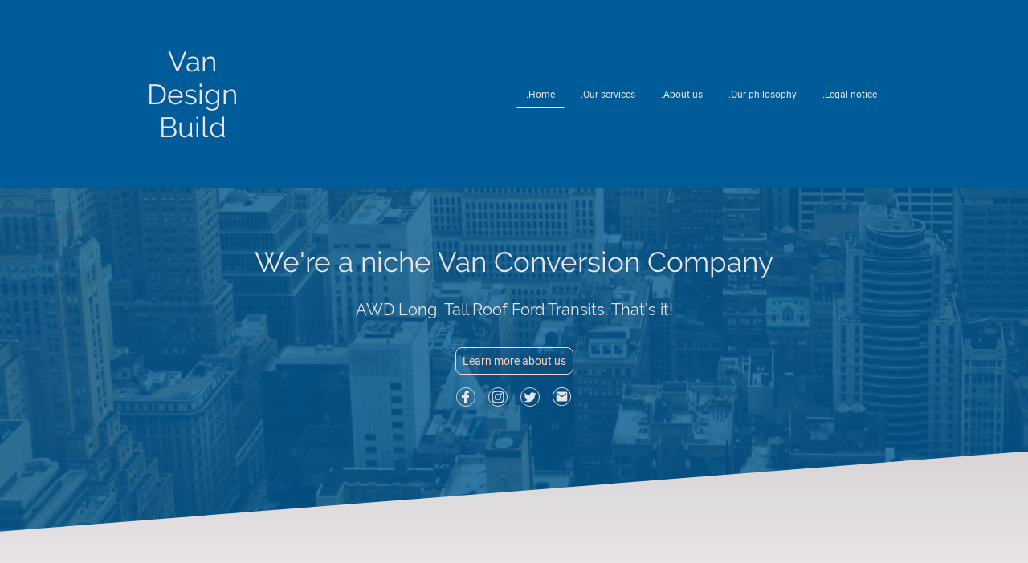

--- FILE ---
content_type: text/html; charset=UTF-8
request_url: https://www.vandesignbuild.com/
body_size: 22749
content:
<!DOCTYPE html PUBLIC "-//W3C//DTD XHTML 1.1//EN"
   "http://www.w3.org/TR/xhtml11/DTD/xhtml11.dtd">
<html lang="en-US">
<head>
	<meta charset="UTF-8" />
	<meta name="viewport" content="width=device-width, initial-scale=1" />
	<link rel="profile" href="https://gmpg.org/xfn/11" />
	<title>Home</title>
<meta name='robots' content='max-image-preview:large' />
	<style>img:is([sizes="auto" i], [sizes^="auto," i]) { contain-intrinsic-size: 3000px 1500px }</style>
	<link rel="alternate" type="application/rss+xml" title=" &raquo; Feed" href="https://www.vandesignbuild.com/feed/" />
<link rel="alternate" type="application/rss+xml" title=" &raquo; Comments Feed" href="https://www.vandesignbuild.com/comments/feed/" />
<script type="text/javascript">
/* <![CDATA[ */
window._wpemojiSettings = {"baseUrl":"https:\/\/s.w.org\/images\/core\/emoji\/15.0.3\/72x72\/","ext":".png","svgUrl":"https:\/\/s.w.org\/images\/core\/emoji\/15.0.3\/svg\/","svgExt":".svg","source":{"concatemoji":"https:\/\/www.vandesignbuild.com\/wp-includes\/js\/wp-emoji-release.min.js?ver=6.7.2"}};
/*! This file is auto-generated */
!function(i,n){var o,s,e;function c(e){try{var t={supportTests:e,timestamp:(new Date).valueOf()};sessionStorage.setItem(o,JSON.stringify(t))}catch(e){}}function p(e,t,n){e.clearRect(0,0,e.canvas.width,e.canvas.height),e.fillText(t,0,0);var t=new Uint32Array(e.getImageData(0,0,e.canvas.width,e.canvas.height).data),r=(e.clearRect(0,0,e.canvas.width,e.canvas.height),e.fillText(n,0,0),new Uint32Array(e.getImageData(0,0,e.canvas.width,e.canvas.height).data));return t.every(function(e,t){return e===r[t]})}function u(e,t,n){switch(t){case"flag":return n(e,"\ud83c\udff3\ufe0f\u200d\u26a7\ufe0f","\ud83c\udff3\ufe0f\u200b\u26a7\ufe0f")?!1:!n(e,"\ud83c\uddfa\ud83c\uddf3","\ud83c\uddfa\u200b\ud83c\uddf3")&&!n(e,"\ud83c\udff4\udb40\udc67\udb40\udc62\udb40\udc65\udb40\udc6e\udb40\udc67\udb40\udc7f","\ud83c\udff4\u200b\udb40\udc67\u200b\udb40\udc62\u200b\udb40\udc65\u200b\udb40\udc6e\u200b\udb40\udc67\u200b\udb40\udc7f");case"emoji":return!n(e,"\ud83d\udc26\u200d\u2b1b","\ud83d\udc26\u200b\u2b1b")}return!1}function f(e,t,n){var r="undefined"!=typeof WorkerGlobalScope&&self instanceof WorkerGlobalScope?new OffscreenCanvas(300,150):i.createElement("canvas"),a=r.getContext("2d",{willReadFrequently:!0}),o=(a.textBaseline="top",a.font="600 32px Arial",{});return e.forEach(function(e){o[e]=t(a,e,n)}),o}function t(e){var t=i.createElement("script");t.src=e,t.defer=!0,i.head.appendChild(t)}"undefined"!=typeof Promise&&(o="wpEmojiSettingsSupports",s=["flag","emoji"],n.supports={everything:!0,everythingExceptFlag:!0},e=new Promise(function(e){i.addEventListener("DOMContentLoaded",e,{once:!0})}),new Promise(function(t){var n=function(){try{var e=JSON.parse(sessionStorage.getItem(o));if("object"==typeof e&&"number"==typeof e.timestamp&&(new Date).valueOf()<e.timestamp+604800&&"object"==typeof e.supportTests)return e.supportTests}catch(e){}return null}();if(!n){if("undefined"!=typeof Worker&&"undefined"!=typeof OffscreenCanvas&&"undefined"!=typeof URL&&URL.createObjectURL&&"undefined"!=typeof Blob)try{var e="postMessage("+f.toString()+"("+[JSON.stringify(s),u.toString(),p.toString()].join(",")+"));",r=new Blob([e],{type:"text/javascript"}),a=new Worker(URL.createObjectURL(r),{name:"wpTestEmojiSupports"});return void(a.onmessage=function(e){c(n=e.data),a.terminate(),t(n)})}catch(e){}c(n=f(s,u,p))}t(n)}).then(function(e){for(var t in e)n.supports[t]=e[t],n.supports.everything=n.supports.everything&&n.supports[t],"flag"!==t&&(n.supports.everythingExceptFlag=n.supports.everythingExceptFlag&&n.supports[t]);n.supports.everythingExceptFlag=n.supports.everythingExceptFlag&&!n.supports.flag,n.DOMReady=!1,n.readyCallback=function(){n.DOMReady=!0}}).then(function(){return e}).then(function(){var e;n.supports.everything||(n.readyCallback(),(e=n.source||{}).concatemoji?t(e.concatemoji):e.wpemoji&&e.twemoji&&(t(e.twemoji),t(e.wpemoji)))}))}((window,document),window._wpemojiSettings);
/* ]]> */
</script>
<style id='wp-emoji-styles-inline-css' type='text/css'>

	img.wp-smiley, img.emoji {
		display: inline !important;
		border: none !important;
		box-shadow: none !important;
		height: 1em !important;
		width: 1em !important;
		margin: 0 0.07em !important;
		vertical-align: -0.1em !important;
		background: none !important;
		padding: 0 !important;
	}
</style>
<link rel='stylesheet' id='wp-block-library-css' href='https://www.vandesignbuild.com/wp-content/plugins/gutenberg/build/block-library/style.css?ver=20.7.0' type='text/css' media='all' />
<style id='classic-theme-styles-inline-css' type='text/css'>
/*! This file is auto-generated */
.wp-block-button__link{color:#fff;background-color:#32373c;border-radius:9999px;box-shadow:none;text-decoration:none;padding:calc(.667em + 2px) calc(1.333em + 2px);font-size:1.125em}.wp-block-file__button{background:#32373c;color:#fff;text-decoration:none}
</style>
<link rel='stylesheet' id='go-x-post-editor-css' href='https://www.vandesignbuild.com/wp-content/plugins/go-x-post-editor/src/index-fe.css?ver=1768304481' type='text/css' media='all' />
<link rel='stylesheet' id='gox-style-0-css' href='https://www.vandesignbuild.com/wp-content/uploads/go-x/style.css?ver=1.0.6+9bcc2960fa' type='text/css' media='all' />
<style id='global-styles-inline-css' type='text/css'>
:root{--wp--preset--aspect-ratio--square: 1;--wp--preset--aspect-ratio--4-3: 4/3;--wp--preset--aspect-ratio--3-4: 3/4;--wp--preset--aspect-ratio--3-2: 3/2;--wp--preset--aspect-ratio--2-3: 2/3;--wp--preset--aspect-ratio--16-9: 16/9;--wp--preset--aspect-ratio--9-16: 9/16;--wp--preset--color--black: #000000;--wp--preset--color--cyan-bluish-gray: #abb8c3;--wp--preset--color--white: #ffffff;--wp--preset--color--pale-pink: #f78da7;--wp--preset--color--vivid-red: #cf2e2e;--wp--preset--color--luminous-vivid-orange: #ff6900;--wp--preset--color--luminous-vivid-amber: #fcb900;--wp--preset--color--light-green-cyan: #7bdcb5;--wp--preset--color--vivid-green-cyan: #00d084;--wp--preset--color--pale-cyan-blue: #8ed1fc;--wp--preset--color--vivid-cyan-blue: #0693e3;--wp--preset--color--vivid-purple: #9b51e0;--wp--preset--gradient--vivid-cyan-blue-to-vivid-purple: linear-gradient(135deg,rgba(6,147,227,1) 0%,rgb(155,81,224) 100%);--wp--preset--gradient--light-green-cyan-to-vivid-green-cyan: linear-gradient(135deg,rgb(122,220,180) 0%,rgb(0,208,130) 100%);--wp--preset--gradient--luminous-vivid-amber-to-luminous-vivid-orange: linear-gradient(135deg,rgba(252,185,0,1) 0%,rgba(255,105,0,1) 100%);--wp--preset--gradient--luminous-vivid-orange-to-vivid-red: linear-gradient(135deg,rgba(255,105,0,1) 0%,rgb(207,46,46) 100%);--wp--preset--gradient--very-light-gray-to-cyan-bluish-gray: linear-gradient(135deg,rgb(238,238,238) 0%,rgb(169,184,195) 100%);--wp--preset--gradient--cool-to-warm-spectrum: linear-gradient(135deg,rgb(74,234,220) 0%,rgb(151,120,209) 20%,rgb(207,42,186) 40%,rgb(238,44,130) 60%,rgb(251,105,98) 80%,rgb(254,248,76) 100%);--wp--preset--gradient--blush-light-purple: linear-gradient(135deg,rgb(255,206,236) 0%,rgb(152,150,240) 100%);--wp--preset--gradient--blush-bordeaux: linear-gradient(135deg,rgb(254,205,165) 0%,rgb(254,45,45) 50%,rgb(107,0,62) 100%);--wp--preset--gradient--luminous-dusk: linear-gradient(135deg,rgb(255,203,112) 0%,rgb(199,81,192) 50%,rgb(65,88,208) 100%);--wp--preset--gradient--pale-ocean: linear-gradient(135deg,rgb(255,245,203) 0%,rgb(182,227,212) 50%,rgb(51,167,181) 100%);--wp--preset--gradient--electric-grass: linear-gradient(135deg,rgb(202,248,128) 0%,rgb(113,206,126) 100%);--wp--preset--gradient--midnight: linear-gradient(135deg,rgb(2,3,129) 0%,rgb(40,116,252) 100%);--wp--preset--font-size--small: 13px;--wp--preset--font-size--medium: 20px;--wp--preset--font-size--large: 36px;--wp--preset--font-size--x-large: 42px;--wp--preset--spacing--20: 0.44rem;--wp--preset--spacing--30: 0.67rem;--wp--preset--spacing--40: 1rem;--wp--preset--spacing--50: 1.5rem;--wp--preset--spacing--60: 2.25rem;--wp--preset--spacing--70: 3.38rem;--wp--preset--spacing--80: 5.06rem;--wp--preset--shadow--natural: 6px 6px 9px rgba(0, 0, 0, 0.2);--wp--preset--shadow--deep: 12px 12px 50px rgba(0, 0, 0, 0.4);--wp--preset--shadow--sharp: 6px 6px 0px rgba(0, 0, 0, 0.2);--wp--preset--shadow--outlined: 6px 6px 0px -3px rgba(255, 255, 255, 1), 6px 6px rgba(0, 0, 0, 1);--wp--preset--shadow--crisp: 6px 6px 0px rgba(0, 0, 0, 1);}:where(.is-layout-flex){gap: 0.5em;}:where(.is-layout-grid){gap: 0.5em;}body .is-layout-flex{display: flex;}.is-layout-flex{flex-wrap: wrap;align-items: center;}.is-layout-flex > :is(*, div){margin: 0;}body .is-layout-grid{display: grid;}.is-layout-grid > :is(*, div){margin: 0;}:where(.wp-block-columns.is-layout-flex){gap: 2em;}:where(.wp-block-columns.is-layout-grid){gap: 2em;}:where(.wp-block-post-template.is-layout-flex){gap: 1.25em;}:where(.wp-block-post-template.is-layout-grid){gap: 1.25em;}.has-black-color{color: var(--wp--preset--color--black) !important;}.has-cyan-bluish-gray-color{color: var(--wp--preset--color--cyan-bluish-gray) !important;}.has-white-color{color: var(--wp--preset--color--white) !important;}.has-pale-pink-color{color: var(--wp--preset--color--pale-pink) !important;}.has-vivid-red-color{color: var(--wp--preset--color--vivid-red) !important;}.has-luminous-vivid-orange-color{color: var(--wp--preset--color--luminous-vivid-orange) !important;}.has-luminous-vivid-amber-color{color: var(--wp--preset--color--luminous-vivid-amber) !important;}.has-light-green-cyan-color{color: var(--wp--preset--color--light-green-cyan) !important;}.has-vivid-green-cyan-color{color: var(--wp--preset--color--vivid-green-cyan) !important;}.has-pale-cyan-blue-color{color: var(--wp--preset--color--pale-cyan-blue) !important;}.has-vivid-cyan-blue-color{color: var(--wp--preset--color--vivid-cyan-blue) !important;}.has-vivid-purple-color{color: var(--wp--preset--color--vivid-purple) !important;}.has-black-background-color{background-color: var(--wp--preset--color--black) !important;}.has-cyan-bluish-gray-background-color{background-color: var(--wp--preset--color--cyan-bluish-gray) !important;}.has-white-background-color{background-color: var(--wp--preset--color--white) !important;}.has-pale-pink-background-color{background-color: var(--wp--preset--color--pale-pink) !important;}.has-vivid-red-background-color{background-color: var(--wp--preset--color--vivid-red) !important;}.has-luminous-vivid-orange-background-color{background-color: var(--wp--preset--color--luminous-vivid-orange) !important;}.has-luminous-vivid-amber-background-color{background-color: var(--wp--preset--color--luminous-vivid-amber) !important;}.has-light-green-cyan-background-color{background-color: var(--wp--preset--color--light-green-cyan) !important;}.has-vivid-green-cyan-background-color{background-color: var(--wp--preset--color--vivid-green-cyan) !important;}.has-pale-cyan-blue-background-color{background-color: var(--wp--preset--color--pale-cyan-blue) !important;}.has-vivid-cyan-blue-background-color{background-color: var(--wp--preset--color--vivid-cyan-blue) !important;}.has-vivid-purple-background-color{background-color: var(--wp--preset--color--vivid-purple) !important;}.has-black-border-color{border-color: var(--wp--preset--color--black) !important;}.has-cyan-bluish-gray-border-color{border-color: var(--wp--preset--color--cyan-bluish-gray) !important;}.has-white-border-color{border-color: var(--wp--preset--color--white) !important;}.has-pale-pink-border-color{border-color: var(--wp--preset--color--pale-pink) !important;}.has-vivid-red-border-color{border-color: var(--wp--preset--color--vivid-red) !important;}.has-luminous-vivid-orange-border-color{border-color: var(--wp--preset--color--luminous-vivid-orange) !important;}.has-luminous-vivid-amber-border-color{border-color: var(--wp--preset--color--luminous-vivid-amber) !important;}.has-light-green-cyan-border-color{border-color: var(--wp--preset--color--light-green-cyan) !important;}.has-vivid-green-cyan-border-color{border-color: var(--wp--preset--color--vivid-green-cyan) !important;}.has-pale-cyan-blue-border-color{border-color: var(--wp--preset--color--pale-cyan-blue) !important;}.has-vivid-cyan-blue-border-color{border-color: var(--wp--preset--color--vivid-cyan-blue) !important;}.has-vivid-purple-border-color{border-color: var(--wp--preset--color--vivid-purple) !important;}.has-vivid-cyan-blue-to-vivid-purple-gradient-background{background: var(--wp--preset--gradient--vivid-cyan-blue-to-vivid-purple) !important;}.has-light-green-cyan-to-vivid-green-cyan-gradient-background{background: var(--wp--preset--gradient--light-green-cyan-to-vivid-green-cyan) !important;}.has-luminous-vivid-amber-to-luminous-vivid-orange-gradient-background{background: var(--wp--preset--gradient--luminous-vivid-amber-to-luminous-vivid-orange) !important;}.has-luminous-vivid-orange-to-vivid-red-gradient-background{background: var(--wp--preset--gradient--luminous-vivid-orange-to-vivid-red) !important;}.has-very-light-gray-to-cyan-bluish-gray-gradient-background{background: var(--wp--preset--gradient--very-light-gray-to-cyan-bluish-gray) !important;}.has-cool-to-warm-spectrum-gradient-background{background: var(--wp--preset--gradient--cool-to-warm-spectrum) !important;}.has-blush-light-purple-gradient-background{background: var(--wp--preset--gradient--blush-light-purple) !important;}.has-blush-bordeaux-gradient-background{background: var(--wp--preset--gradient--blush-bordeaux) !important;}.has-luminous-dusk-gradient-background{background: var(--wp--preset--gradient--luminous-dusk) !important;}.has-pale-ocean-gradient-background{background: var(--wp--preset--gradient--pale-ocean) !important;}.has-electric-grass-gradient-background{background: var(--wp--preset--gradient--electric-grass) !important;}.has-midnight-gradient-background{background: var(--wp--preset--gradient--midnight) !important;}.has-small-font-size{font-size: var(--wp--preset--font-size--small) !important;}.has-medium-font-size{font-size: var(--wp--preset--font-size--medium) !important;}.has-large-font-size{font-size: var(--wp--preset--font-size--large) !important;}.has-x-large-font-size{font-size: var(--wp--preset--font-size--x-large) !important;}
:where(.wp-block-columns.is-layout-flex){gap: 2em;}:where(.wp-block-columns.is-layout-grid){gap: 2em;}
:root :where(.wp-block-pullquote){font-size: 1.5em;line-height: 1.6;}
:where(.wp-block-post-template.is-layout-flex){gap: 1.25em;}:where(.wp-block-post-template.is-layout-grid){gap: 1.25em;}
</style>
<script type="text/javascript" src="https://www.vandesignbuild.com/wp-content/plugins/gutenberg/build/hooks/index.min.js?ver=84e753e2b66eb7028d38" id="wp-hooks-js"></script>
<script type="text/javascript" src="https://www.vandesignbuild.com/wp-content/plugins/gutenberg/build/i18n/index.min.js?ver=bd5a2533e717a1043151" id="wp-i18n-js"></script>
<script type="text/javascript" id="wp-i18n-js-after">
/* <![CDATA[ */
wp.i18n.setLocaleData( { 'text direction\u0004ltr': [ 'ltr' ] } );
/* ]]> */
</script>
<link rel="https://api.w.org/" href="https://www.vandesignbuild.com/wp-json/" /><link rel="alternate" title="JSON" type="application/json" href="https://www.vandesignbuild.com/wp-json/wp/v2/pages/13" /><link rel="EditURI" type="application/rsd+xml" title="RSD" href="https://www.vandesignbuild.com/xmlrpc.php?rsd" />
<meta name="generator" content="MyWebsite NOW" />
<link rel="canonical" href="https://www.vandesignbuild.com/" />
<link rel='shortlink' href='https://www.vandesignbuild.com/' />
<link rel="alternate" title="oEmbed (JSON)" type="application/json+oembed" href="https://www.vandesignbuild.com/wp-json/oembed/1.0/embed?url=https%3A%2F%2Fwww.vandesignbuild.com%2F" />
<link rel="alternate" title="oEmbed (XML)" type="text/xml+oembed" href="https://www.vandesignbuild.com/wp-json/oembed/1.0/embed?url=https%3A%2F%2Fwww.vandesignbuild.com%2F&#038;format=xml" />
				<script>
					window.goxwpDeployment=true;
				</script>
	<script type="application/ld+json">
                    {"@context":"https://schema.org","@type":"LocalBusiness","address":{"@type":"PostalAddress"},"telephone":"916 765-1400","url":"https://n1220617.websitebuilder.online","name":"Van Design Build","sameAs":[],"email":"Ken@VanDesignBuild.com"}
                </script><link rel="shortcut icon" href="/wp-content/uploads/go-x/favicon.ico?v=1686595796956" type="image/x-icon" /><link rel="icon" href="/wp-content/uploads/go-x/favicon.ico?v=1686595796956" type="image/x-icon" /><link rel="apple-touch-icon" sizes="180x180" href="/wp-content/uploads/go-x/apple-touch-icon.png?v=1686595796956" type="image/png" /><link rel="icon" type="image/png" sizes="32x32" href="/wp-content/uploads/go-x/favicon-32x32.png?v=1686595796956" type="image/png" /><link rel="icon" type="image/png" sizes="192x192" href="/wp-content/uploads/go-x/android-chrome-192x192.png?v=1686595796956" type="image/png" /><link rel="icon" type="image/png" sizes="16x16" href="/wp-content/uploads/go-x/favicon-16x16.png?v=1686595796956" type="image/png" />		<style type="text/css" id="wp-custom-css">
			@font-face{src:url(/wp-content/themes/gox/public/fonts/Raleway-latin_latin-ext-regular.eot);src:local("Raleway Regular"),local("Raleway-Regular");src:url(/wp-content/themes/gox/public/fonts/Raleway-latin_latin-ext-regular.eot?#iefix) format("embedded-opentype");src:url(/wp-content/themes/gox/public/fonts/Raleway-latin_latin-ext-regular.woff2) format("woff2");src:url(/wp-content/themes/gox/public/fonts/Raleway-latin_latin-ext-regular.woff) format("woff");src:url(/wp-content/themes/gox/public/fonts/Raleway-latin_latin-ext-regular.ttf) format("truetype");src:url(/wp-content/themes/gox/public/fonts/Raleway-latin_latin-ext-regular.svg#Raleway) format("svg");font-family:Raleway;font-style:normal;font-weight:400;src:url(/wp-content/themes/gox/public/fonts/Raleway-latin_latin-ext-regular.woff) format("woff")}@font-face{src:url(/wp-content/themes/gox/public/fonts/Raleway-latin_latin-ext-italic.eot);src:local("Raleway Italic"),local("Raleway-Italic");src:url(/wp-content/themes/gox/public/fonts/Raleway-latin_latin-ext-italic.eot?#iefix) format("embedded-opentype");src:url(/wp-content/themes/gox/public/fonts/Raleway-latin_latin-ext-italic.woff2) format("woff2");src:url(/wp-content/themes/gox/public/fonts/Raleway-latin_latin-ext-italic.woff) format("woff");src:url(/wp-content/themes/gox/public/fonts/Raleway-latin_latin-ext-italic.ttf) format("truetype");src:url(/wp-content/themes/gox/public/fonts/Raleway-latin_latin-ext-italic.svg#Raleway) format("svg");font-family:Raleway;font-style:italic;font-weight:400;src:url(/wp-content/themes/gox/public/fonts/Raleway-latin_latin-ext-italic.woff) format("woff")}@font-face{src:url(/wp-content/themes/gox/public/fonts/Raleway-latin_latin-ext-500.eot);src:local("Raleway Medium"),local("Raleway-Medium");src:url(/wp-content/themes/gox/public/fonts/Raleway-latin_latin-ext-500.eot?#iefix) format("embedded-opentype");src:url(/wp-content/themes/gox/public/fonts/Raleway-latin_latin-ext-500.woff2) format("woff2");src:url(/wp-content/themes/gox/public/fonts/Raleway-latin_latin-ext-500.woff) format("woff");src:url(/wp-content/themes/gox/public/fonts/Raleway-latin_latin-ext-500.ttf) format("truetype");src:url(/wp-content/themes/gox/public/fonts/Raleway-latin_latin-ext-500.svg#Raleway) format("svg");font-family:Raleway;font-style:normal;font-weight:500;src:url(/wp-content/themes/gox/public/fonts/Raleway-latin_latin-ext-500.woff) format("woff")}@font-face{src:url(/wp-content/themes/gox/public/fonts/Raleway-latin_latin-ext-700.eot);src:local("Raleway Bold"),local("Raleway-Bold");src:url(/wp-content/themes/gox/public/fonts/Raleway-latin_latin-ext-700.eot?#iefix) format("embedded-opentype");src:url(/wp-content/themes/gox/public/fonts/Raleway-latin_latin-ext-700.woff2) format("woff2");src:url(/wp-content/themes/gox/public/fonts/Raleway-latin_latin-ext-700.woff) format("woff");src:url(/wp-content/themes/gox/public/fonts/Raleway-latin_latin-ext-700.ttf) format("truetype");src:url(/wp-content/themes/gox/public/fonts/Raleway-latin_latin-ext-700.svg#Raleway) format("svg");font-family:Raleway;font-style:normal;font-weight:700;src:url(/wp-content/themes/gox/public/fonts/Raleway-latin_latin-ext-700.woff) format("woff")}@font-face{src:url(/wp-content/themes/gox/public/fonts/Raleway-latin_latin-ext-500italic.eot);src:local("Raleway MediumItalic"),local("Raleway-MediumItalic");src:url(/wp-content/themes/gox/public/fonts/Raleway-latin_latin-ext-500italic.eot?#iefix) format("embedded-opentype");src:url(/wp-content/themes/gox/public/fonts/Raleway-latin_latin-ext-500italic.woff2) format("woff2");src:url(/wp-content/themes/gox/public/fonts/Raleway-latin_latin-ext-500italic.woff) format("woff");src:url(/wp-content/themes/gox/public/fonts/Raleway-latin_latin-ext-500italic.ttf) format("truetype");src:url(/wp-content/themes/gox/public/fonts/Raleway-latin_latin-ext-500italic.svg#Raleway) format("svg");font-family:Raleway;font-style:italic;font-weight:500;src:url(/wp-content/themes/gox/public/fonts/Raleway-latin_latin-ext-500italic.woff) format("woff")}@font-face{src:url(/wp-content/themes/gox/public/fonts/Raleway-latin_latin-ext-700italic.eot);src:local("Raleway BoldItalic"),local("Raleway-BoldItalic");src:url(/wp-content/themes/gox/public/fonts/Raleway-latin_latin-ext-700italic.eot?#iefix) format("embedded-opentype");src:url(/wp-content/themes/gox/public/fonts/Raleway-latin_latin-ext-700italic.woff2) format("woff2");src:url(/wp-content/themes/gox/public/fonts/Raleway-latin_latin-ext-700italic.woff) format("woff");src:url(/wp-content/themes/gox/public/fonts/Raleway-latin_latin-ext-700italic.ttf) format("truetype");src:url(/wp-content/themes/gox/public/fonts/Raleway-latin_latin-ext-700italic.svg#Raleway) format("svg");font-family:Raleway;font-style:italic;font-weight:700;src:url(/wp-content/themes/gox/public/fonts/Raleway-latin_latin-ext-700italic.woff) format("woff")}@font-face{src:url(/wp-content/themes/gox/public/fonts/Roboto-latin_latin-ext-regular.eot);src:local("Roboto Regular"),local("Roboto-Regular");src:url(/wp-content/themes/gox/public/fonts/Roboto-latin_latin-ext-regular.eot?#iefix) format("embedded-opentype");src:url(/wp-content/themes/gox/public/fonts/Roboto-latin_latin-ext-regular.woff2) format("woff2");src:url(/wp-content/themes/gox/public/fonts/Roboto-latin_latin-ext-regular.woff) format("woff");src:url(/wp-content/themes/gox/public/fonts/Roboto-latin_latin-ext-regular.ttf) format("truetype");src:url(/wp-content/themes/gox/public/fonts/Roboto-latin_latin-ext-regular.svg#Roboto) format("svg");font-family:Roboto;font-style:normal;font-weight:400;src:url(/wp-content/themes/gox/public/fonts/Roboto-latin_latin-ext-regular.woff) format("woff")}@font-face{src:url(/wp-content/themes/gox/public/fonts/Roboto-latin_latin-ext-italic.eot);src:local("Roboto Italic"),local("Roboto-Italic");src:url(/wp-content/themes/gox/public/fonts/Roboto-latin_latin-ext-italic.eot?#iefix) format("embedded-opentype");src:url(/wp-content/themes/gox/public/fonts/Roboto-latin_latin-ext-italic.woff2) format("woff2");src:url(/wp-content/themes/gox/public/fonts/Roboto-latin_latin-ext-italic.woff) format("woff");src:url(/wp-content/themes/gox/public/fonts/Roboto-latin_latin-ext-italic.ttf) format("truetype");src:url(/wp-content/themes/gox/public/fonts/Roboto-latin_latin-ext-italic.svg#Roboto) format("svg");font-family:Roboto;font-style:italic;font-weight:400;src:url(/wp-content/themes/gox/public/fonts/Roboto-latin_latin-ext-italic.woff) format("woff")}@font-face{src:url(/wp-content/themes/gox/public/fonts/Roboto-latin_latin-ext-500.eot);src:local("Roboto Medium"),local("Roboto-Medium");src:url(/wp-content/themes/gox/public/fonts/Roboto-latin_latin-ext-500.eot?#iefix) format("embedded-opentype");src:url(/wp-content/themes/gox/public/fonts/Roboto-latin_latin-ext-500.woff2) format("woff2");src:url(/wp-content/themes/gox/public/fonts/Roboto-latin_latin-ext-500.woff) format("woff");src:url(/wp-content/themes/gox/public/fonts/Roboto-latin_latin-ext-500.ttf) format("truetype");src:url(/wp-content/themes/gox/public/fonts/Roboto-latin_latin-ext-500.svg#Roboto) format("svg");font-family:Roboto;font-style:normal;font-weight:500;src:url(/wp-content/themes/gox/public/fonts/Roboto-latin_latin-ext-500.woff) format("woff")}@font-face{src:url(/wp-content/themes/gox/public/fonts/Roboto-latin_latin-ext-700.eot);src:local("Roboto Bold"),local("Roboto-Bold");src:url(/wp-content/themes/gox/public/fonts/Roboto-latin_latin-ext-700.eot?#iefix) format("embedded-opentype");src:url(/wp-content/themes/gox/public/fonts/Roboto-latin_latin-ext-700.woff2) format("woff2");src:url(/wp-content/themes/gox/public/fonts/Roboto-latin_latin-ext-700.woff) format("woff");src:url(/wp-content/themes/gox/public/fonts/Roboto-latin_latin-ext-700.ttf) format("truetype");src:url(/wp-content/themes/gox/public/fonts/Roboto-latin_latin-ext-700.svg#Roboto) format("svg");font-family:Roboto;font-style:normal;font-weight:700;src:url(/wp-content/themes/gox/public/fonts/Roboto-latin_latin-ext-700.woff) format("woff")}@font-face{src:url(/wp-content/themes/gox/public/fonts/Roboto-latin_latin-ext-500italic.eot);src:local("Roboto MediumItalic"),local("Roboto-MediumItalic");src:url(/wp-content/themes/gox/public/fonts/Roboto-latin_latin-ext-500italic.eot?#iefix) format("embedded-opentype");src:url(/wp-content/themes/gox/public/fonts/Roboto-latin_latin-ext-500italic.woff2) format("woff2");src:url(/wp-content/themes/gox/public/fonts/Roboto-latin_latin-ext-500italic.woff) format("woff");src:url(/wp-content/themes/gox/public/fonts/Roboto-latin_latin-ext-500italic.ttf) format("truetype");src:url(/wp-content/themes/gox/public/fonts/Roboto-latin_latin-ext-500italic.svg#Roboto) format("svg");font-family:Roboto;font-style:italic;font-weight:500;src:url(/wp-content/themes/gox/public/fonts/Roboto-latin_latin-ext-500italic.woff) format("woff")}@font-face{src:url(/wp-content/themes/gox/public/fonts/Roboto-latin_latin-ext-700italic.eot);src:local("Roboto BoldItalic"),local("Roboto-BoldItalic");src:url(/wp-content/themes/gox/public/fonts/Roboto-latin_latin-ext-700italic.eot?#iefix) format("embedded-opentype");src:url(/wp-content/themes/gox/public/fonts/Roboto-latin_latin-ext-700italic.woff2) format("woff2");src:url(/wp-content/themes/gox/public/fonts/Roboto-latin_latin-ext-700italic.woff) format("woff");src:url(/wp-content/themes/gox/public/fonts/Roboto-latin_latin-ext-700italic.ttf) format("truetype");src:url(/wp-content/themes/gox/public/fonts/Roboto-latin_latin-ext-700italic.svg#Roboto) format("svg");font-family:Roboto;font-style:italic;font-weight:700;src:url(/wp-content/themes/gox/public/fonts/Roboto-latin_latin-ext-700italic.woff) format("woff")}@media (min-width:768px) and (max-width:1023.95px){.grid-row-30dd9d48-3f53-4222-8c0e-8da2aa46fa0d{padding:16px!important;flex-direction:column!important}}@media (min-width:1024px){.grid-row-30dd9d48-3f53-4222-8c0e-8da2aa46fa0d{display:flex!important;padding:16px!important;flex-direction:column!important}}@media (min-width:0px) and (max-width:767.95px){.grid-row-5b1fbda3-f17d-4f05-a38e-9b0916f32d25{align-items:flex-start!important}}@media (min-width:768px) and (max-width:1023.95px){.grid-row-5b1fbda3-f17d-4f05-a38e-9b0916f32d25{align-items:flex-start!important}}.logo-b8e86fa9-da74-4877-bd1c-0e1ce7ef0a96 .theming-theme-accent1{color:#c7deff!important}.logo-b8e86fa9-da74-4877-bd1c-0e1ce7ef0a96 .theming-theme-accent2{color:#c9ddff!important}.logo-b8e86fa9-da74-4877-bd1c-0e1ce7ef0a96 .theming-theme-accent3{color:#ffd3c0!important}.logo-b8e86fa9-da74-4877-bd1c-0e1ce7ef0a96 .theming-theme-light{color:#e9e5e6!important}.logo-b8e86fa9-da74-4877-bd1c-0e1ce7ef0a96 .theming-theme-dark{color:#dcdcdc!important}.logo-b8e86fa9-da74-4877-bd1c-0e1ce7ef0a96 .theming-basic-Grey{color:#dcdcdc!important}.logo-b8e86fa9-da74-4877-bd1c-0e1ce7ef0a96 .theming-basic-Red{color:#fed1d1!important}.logo-b8e86fa9-da74-4877-bd1c-0e1ce7ef0a96 .theming-basic-Orange{color:#ffd2c6!important}.logo-b8e86fa9-da74-4877-bd1c-0e1ce7ef0a96 .theming-basic-Yellow{color:#ffd87a!important}.logo-b8e86fa9-da74-4877-bd1c-0e1ce7ef0a96 .theming-basic-Green{color:#4afd2c!important}.logo-b8e86fa9-da74-4877-bd1c-0e1ce7ef0a96 .theming-basic-Cyan{color:#a1e6ff!important}.logo-b8e86fa9-da74-4877-bd1c-0e1ce7ef0a96 .theming-basic-Blue{color:#d9d9fd!important}.logo-b8e86fa9-da74-4877-bd1c-0e1ce7ef0a96 .theming-basic-Purple{color:#fccdfd!important}@media (min-width:0px) and (max-width:767.95px){.module-container-ceb16e65-4a8a-40e2-a69d-17ea4ee5d8f3{display:none!important}}@media (min-width:768px) and (max-width:1023.95px){.module-container-ceb16e65-4a8a-40e2-a69d-17ea4ee5d8f3{display:none!important}}@media (min-width:0px) and (max-width:767.95px){.module-container-1ef71139-3037-4a48-b655-d4032e5ba505{min-height:32px!important}}@media (min-width:768px) and (max-width:1023.95px){.module-container-1ef71139-3037-4a48-b655-d4032e5ba505{min-height:32px!important}}@media (min-width:768px) and (max-width:1023.95px){.grid-row-272dfc7c-50cd-4d01-9420-407fc45da159{order:-1!important}}@media (min-width:1024px){.grid-row-272dfc7c-50cd-4d01-9420-407fc45da159{order:-1!important}}.heading-module-0b21803f-aa69-4399-9bf7-4c443d624b57 .theming-theme-accent1{color:#c7deff!important}.heading-module-0b21803f-aa69-4399-9bf7-4c443d624b57 .theming-theme-accent2{color:#c9ddff!important}.heading-module-0b21803f-aa69-4399-9bf7-4c443d624b57 .theming-theme-accent3{color:#ffd3c0!important}.heading-module-0b21803f-aa69-4399-9bf7-4c443d624b57 .theming-theme-light{color:#e9e5e6!important}.heading-module-0b21803f-aa69-4399-9bf7-4c443d624b57 .theming-theme-dark{color:#dcdcdc!important}.heading-module-0b21803f-aa69-4399-9bf7-4c443d624b57 .theming-basic-Grey{color:#dcdcdc!important}.heading-module-0b21803f-aa69-4399-9bf7-4c443d624b57 .theming-basic-Red{color:#fed1d1!important}.heading-module-0b21803f-aa69-4399-9bf7-4c443d624b57 .theming-basic-Orange{color:#ffd2c6!important}.heading-module-0b21803f-aa69-4399-9bf7-4c443d624b57 .theming-basic-Yellow{color:#ffd87a!important}.heading-module-0b21803f-aa69-4399-9bf7-4c443d624b57 .theming-basic-Green{color:#4afd2c!important}.heading-module-0b21803f-aa69-4399-9bf7-4c443d624b57 .theming-basic-Cyan{color:#a1e6ff!important}.heading-module-0b21803f-aa69-4399-9bf7-4c443d624b57 .theming-basic-Blue{color:#d9d9fd!important}.heading-module-0b21803f-aa69-4399-9bf7-4c443d624b57 .theming-basic-Purple{color:#fccdfd!important}.heading-module-314b2e9a-7f45-451b-b44a-d1fd67e56599 .theming-theme-accent1{color:#c7deff!important}.heading-module-314b2e9a-7f45-451b-b44a-d1fd67e56599 .theming-theme-accent2{color:#c9ddff!important}.heading-module-314b2e9a-7f45-451b-b44a-d1fd67e56599 .theming-theme-accent3{color:#ffd3c0!important}.heading-module-314b2e9a-7f45-451b-b44a-d1fd67e56599 .theming-theme-light{color:#e9e5e6!important}.heading-module-314b2e9a-7f45-451b-b44a-d1fd67e56599 .theming-theme-dark{color:#dcdcdc!important}.heading-module-314b2e9a-7f45-451b-b44a-d1fd67e56599 .theming-basic-Grey{color:#dcdcdc!important}.heading-module-314b2e9a-7f45-451b-b44a-d1fd67e56599 .theming-basic-Red{color:#fed1d1!important}.heading-module-314b2e9a-7f45-451b-b44a-d1fd67e56599 .theming-basic-Orange{color:#ffd2c6!important}.heading-module-314b2e9a-7f45-451b-b44a-d1fd67e56599 .theming-basic-Yellow{color:#ffd87a!important}.heading-module-314b2e9a-7f45-451b-b44a-d1fd67e56599 .theming-basic-Green{color:#4afd2c!important}.heading-module-314b2e9a-7f45-451b-b44a-d1fd67e56599 .theming-basic-Cyan{color:#a1e6ff!important}.heading-module-314b2e9a-7f45-451b-b44a-d1fd67e56599 .theming-basic-Blue{color:#d9d9fd!important}.heading-module-314b2e9a-7f45-451b-b44a-d1fd67e56599 .theming-basic-Purple{color:#fccdfd!important}.heading-module-49c6bd74-edcb-48d3-8696-adfc0264d8a9 .theming-theme-accent1{color:#02426b!important}.heading-module-49c6bd74-edcb-48d3-8696-adfc0264d8a9 .theming-theme-accent2{color:#005c99!important}.heading-module-49c6bd74-edcb-48d3-8696-adfc0264d8a9 .theming-theme-accent3{color:#954f00!important}.heading-module-49c6bd74-edcb-48d3-8696-adfc0264d8a9 .theming-theme-light{color:#715c62!important}.heading-module-49c6bd74-edcb-48d3-8696-adfc0264d8a9 .theming-theme-dark{color:#383838!important}.heading-module-49c6bd74-edcb-48d3-8696-adfc0264d8a9 .theming-basic-Grey{color:#616161!important}.heading-module-49c6bd74-edcb-48d3-8696-adfc0264d8a9 .theming-basic-Red{color:#c40d09!important}.heading-module-49c6bd74-edcb-48d3-8696-adfc0264d8a9 .theming-basic-Orange{color:#9e4902!important}.heading-module-49c6bd74-edcb-48d3-8696-adfc0264d8a9 .theming-basic-Yellow{color:#775e00!important}.heading-module-49c6bd74-edcb-48d3-8696-adfc0264d8a9 .theming-basic-Green{color:#1c710e!important}.heading-module-49c6bd74-edcb-48d3-8696-adfc0264d8a9 .theming-basic-Cyan{color:#006b80!important}.heading-module-49c6bd74-edcb-48d3-8696-adfc0264d8a9 .theming-basic-Blue{color:#1414c9!important}.heading-module-49c6bd74-edcb-48d3-8696-adfc0264d8a9 .theming-basic-Purple{color:#941196!important}.text-031f6008-8d43-4df1-9f19-9ea3884e5d42 .theming-theme-accent1{color:#02426b!important}.text-031f6008-8d43-4df1-9f19-9ea3884e5d42 .theming-theme-accent2{color:#005c99!important}.text-031f6008-8d43-4df1-9f19-9ea3884e5d42 .theming-theme-accent3{color:#954f00!important}.text-031f6008-8d43-4df1-9f19-9ea3884e5d42 .theming-theme-light{color:#715c62!important}.text-031f6008-8d43-4df1-9f19-9ea3884e5d42 .theming-theme-dark{color:#383838!important}.text-031f6008-8d43-4df1-9f19-9ea3884e5d42 .theming-basic-Grey{color:#616161!important}.text-031f6008-8d43-4df1-9f19-9ea3884e5d42 .theming-basic-Red{color:#c40d09!important}.text-031f6008-8d43-4df1-9f19-9ea3884e5d42 .theming-basic-Orange{color:#9e4902!important}.text-031f6008-8d43-4df1-9f19-9ea3884e5d42 .theming-basic-Yellow{color:#775e00!important}.text-031f6008-8d43-4df1-9f19-9ea3884e5d42 .theming-basic-Green{color:#1c710e!important}.text-031f6008-8d43-4df1-9f19-9ea3884e5d42 .theming-basic-Cyan{color:#006b80!important}.text-031f6008-8d43-4df1-9f19-9ea3884e5d42 .theming-basic-Blue{color:#1414c9!important}.text-031f6008-8d43-4df1-9f19-9ea3884e5d42 .theming-basic-Purple{color:#941196!important}.heading-module-1485993f-2897-4592-b37d-b696ab616fc1 .theming-theme-accent1{color:#02426b!important}.heading-module-1485993f-2897-4592-b37d-b696ab616fc1 .theming-theme-accent2{color:#005c99!important}.heading-module-1485993f-2897-4592-b37d-b696ab616fc1 .theming-theme-accent3{color:#954f00!important}.heading-module-1485993f-2897-4592-b37d-b696ab616fc1 .theming-theme-light{color:#715c62!important}.heading-module-1485993f-2897-4592-b37d-b696ab616fc1 .theming-theme-dark{color:#383838!important}.heading-module-1485993f-2897-4592-b37d-b696ab616fc1 .theming-basic-Grey{color:#616161!important}.heading-module-1485993f-2897-4592-b37d-b696ab616fc1 .theming-basic-Red{color:#c40d09!important}.heading-module-1485993f-2897-4592-b37d-b696ab616fc1 .theming-basic-Orange{color:#9e4902!important}.heading-module-1485993f-2897-4592-b37d-b696ab616fc1 .theming-basic-Yellow{color:#775e00!important}.heading-module-1485993f-2897-4592-b37d-b696ab616fc1 .theming-basic-Green{color:#1c710e!important}.heading-module-1485993f-2897-4592-b37d-b696ab616fc1 .theming-basic-Cyan{color:#006b80!important}.heading-module-1485993f-2897-4592-b37d-b696ab616fc1 .theming-basic-Blue{color:#1414c9!important}.heading-module-1485993f-2897-4592-b37d-b696ab616fc1 .theming-basic-Purple{color:#941196!important}.text-3becc6a1-6697-4d1e-a548-35672575e767 .theming-theme-accent1{color:#02426b!important}.text-3becc6a1-6697-4d1e-a548-35672575e767 .theming-theme-accent2{color:#005c99!important}.text-3becc6a1-6697-4d1e-a548-35672575e767 .theming-theme-accent3{color:#954f00!important}.text-3becc6a1-6697-4d1e-a548-35672575e767 .theming-theme-light{color:#715c62!important}.text-3becc6a1-6697-4d1e-a548-35672575e767 .theming-theme-dark{color:#383838!important}.text-3becc6a1-6697-4d1e-a548-35672575e767 .theming-basic-Grey{color:#616161!important}.text-3becc6a1-6697-4d1e-a548-35672575e767 .theming-basic-Red{color:#c40d09!important}.text-3becc6a1-6697-4d1e-a548-35672575e767 .theming-basic-Orange{color:#9e4902!important}.text-3becc6a1-6697-4d1e-a548-35672575e767 .theming-basic-Yellow{color:#775e00!important}.text-3becc6a1-6697-4d1e-a548-35672575e767 .theming-basic-Green{color:#1c710e!important}.text-3becc6a1-6697-4d1e-a548-35672575e767 .theming-basic-Cyan{color:#006b80!important}.text-3becc6a1-6697-4d1e-a548-35672575e767 .theming-basic-Blue{color:#1414c9!important}.text-3becc6a1-6697-4d1e-a548-35672575e767 .theming-basic-Purple{color:#941196!important}.heading-module-6ed123b0-6595-4f5b-b59b-a552ce2e8c23 .theming-theme-accent1{color:#02426b!important}.heading-module-6ed123b0-6595-4f5b-b59b-a552ce2e8c23 .theming-theme-accent2{color:#005c99!important}.heading-module-6ed123b0-6595-4f5b-b59b-a552ce2e8c23 .theming-theme-accent3{color:#954f00!important}.heading-module-6ed123b0-6595-4f5b-b59b-a552ce2e8c23 .theming-theme-light{color:#715c62!important}.heading-module-6ed123b0-6595-4f5b-b59b-a552ce2e8c23 .theming-theme-dark{color:#383838!important}.heading-module-6ed123b0-6595-4f5b-b59b-a552ce2e8c23 .theming-basic-Grey{color:#616161!important}.heading-module-6ed123b0-6595-4f5b-b59b-a552ce2e8c23 .theming-basic-Red{color:#c40d09!important}.heading-module-6ed123b0-6595-4f5b-b59b-a552ce2e8c23 .theming-basic-Orange{color:#9e4902!important}.heading-module-6ed123b0-6595-4f5b-b59b-a552ce2e8c23 .theming-basic-Yellow{color:#775e00!important}.heading-module-6ed123b0-6595-4f5b-b59b-a552ce2e8c23 .theming-basic-Green{color:#1c710e!important}.heading-module-6ed123b0-6595-4f5b-b59b-a552ce2e8c23 .theming-basic-Cyan{color:#006b80!important}.heading-module-6ed123b0-6595-4f5b-b59b-a552ce2e8c23 .theming-basic-Blue{color:#1414c9!important}.heading-module-6ed123b0-6595-4f5b-b59b-a552ce2e8c23 .theming-basic-Purple{color:#941196!important}.text-f8a5dd11-45bb-47fb-bfb1-9154bbabab49 .theming-theme-accent1{color:#02426b!important}.text-f8a5dd11-45bb-47fb-bfb1-9154bbabab49 .theming-theme-accent2{color:#005c99!important}.text-f8a5dd11-45bb-47fb-bfb1-9154bbabab49 .theming-theme-accent3{color:#954f00!important}.text-f8a5dd11-45bb-47fb-bfb1-9154bbabab49 .theming-theme-light{color:#715c62!important}.text-f8a5dd11-45bb-47fb-bfb1-9154bbabab49 .theming-theme-dark{color:#383838!important}.text-f8a5dd11-45bb-47fb-bfb1-9154bbabab49 .theming-basic-Grey{color:#616161!important}.text-f8a5dd11-45bb-47fb-bfb1-9154bbabab49 .theming-basic-Red{color:#c40d09!important}.text-f8a5dd11-45bb-47fb-bfb1-9154bbabab49 .theming-basic-Orange{color:#9e4902!important}.text-f8a5dd11-45bb-47fb-bfb1-9154bbabab49 .theming-basic-Yellow{color:#775e00!important}.text-f8a5dd11-45bb-47fb-bfb1-9154bbabab49 .theming-basic-Green{color:#1c710e!important}.text-f8a5dd11-45bb-47fb-bfb1-9154bbabab49 .theming-basic-Cyan{color:#006b80!important}.text-f8a5dd11-45bb-47fb-bfb1-9154bbabab49 .theming-basic-Blue{color:#1414c9!important}.text-f8a5dd11-45bb-47fb-bfb1-9154bbabab49 .theming-basic-Purple{color:#941196!important}.heading-module-72a1b832-16bb-40c3-9648-34af45a8f9d5 .theming-theme-accent1{color:#c7deff!important}.heading-module-72a1b832-16bb-40c3-9648-34af45a8f9d5 .theming-theme-accent2{color:#c9ddff!important}.heading-module-72a1b832-16bb-40c3-9648-34af45a8f9d5 .theming-theme-accent3{color:#ffd3c0!important}.heading-module-72a1b832-16bb-40c3-9648-34af45a8f9d5 .theming-theme-light{color:#e9e5e6!important}.heading-module-72a1b832-16bb-40c3-9648-34af45a8f9d5 .theming-theme-dark{color:#dcdcdc!important}.heading-module-72a1b832-16bb-40c3-9648-34af45a8f9d5 .theming-basic-Grey{color:#dcdcdc!important}.heading-module-72a1b832-16bb-40c3-9648-34af45a8f9d5 .theming-basic-Red{color:#fed1d1!important}.heading-module-72a1b832-16bb-40c3-9648-34af45a8f9d5 .theming-basic-Orange{color:#ffd2c6!important}.heading-module-72a1b832-16bb-40c3-9648-34af45a8f9d5 .theming-basic-Yellow{color:#ffd87a!important}.heading-module-72a1b832-16bb-40c3-9648-34af45a8f9d5 .theming-basic-Green{color:#4afd2c!important}.heading-module-72a1b832-16bb-40c3-9648-34af45a8f9d5 .theming-basic-Cyan{color:#a1e6ff!important}.heading-module-72a1b832-16bb-40c3-9648-34af45a8f9d5 .theming-basic-Blue{color:#d9d9fd!important}.heading-module-72a1b832-16bb-40c3-9648-34af45a8f9d5 .theming-basic-Purple{color:#fccdfd!important}.text-3098e138-9a2b-4773-be9a-7d9e6a298677 .theming-theme-accent1{color:#c7deff!important}.text-3098e138-9a2b-4773-be9a-7d9e6a298677 .theming-theme-accent2{color:#c9ddff!important}.text-3098e138-9a2b-4773-be9a-7d9e6a298677 .theming-theme-accent3{color:#ffd3c0!important}.text-3098e138-9a2b-4773-be9a-7d9e6a298677 .theming-theme-light{color:#e9e5e6!important}.text-3098e138-9a2b-4773-be9a-7d9e6a298677 .theming-theme-dark{color:#dcdcdc!important}.text-3098e138-9a2b-4773-be9a-7d9e6a298677 .theming-basic-Grey{color:#dcdcdc!important}.text-3098e138-9a2b-4773-be9a-7d9e6a298677 .theming-basic-Red{color:#fed1d1!important}.text-3098e138-9a2b-4773-be9a-7d9e6a298677 .theming-basic-Orange{color:#ffd2c6!important}.text-3098e138-9a2b-4773-be9a-7d9e6a298677 .theming-basic-Yellow{color:#ffd87a!important}.text-3098e138-9a2b-4773-be9a-7d9e6a298677 .theming-basic-Green{color:#4afd2c!important}.text-3098e138-9a2b-4773-be9a-7d9e6a298677 .theming-basic-Cyan{color:#a1e6ff!important}.text-3098e138-9a2b-4773-be9a-7d9e6a298677 .theming-basic-Blue{color:#d9d9fd!important}.text-3098e138-9a2b-4773-be9a-7d9e6a298677 .theming-basic-Purple{color:#fccdfd!important}.formCapOverlay{position:fixed;z-index:1000;left:0;top:0;width:100%;height:100%;background-color:rgba(0,0,0,.65);display:none}.showElement{display:block}.hideElement{display:none}.refreshBtn{cursor:pointer;opacity:.5}.capSendBtn{align-self:center;margin:24px 0}.capImgContainer{width:133px;height:50px;overflow:hidden;margin-right:8px}.capContainer+input{min-width:310px}.formCapModal{background-color:#fff;position:fixed;left:50%;top:50%;transform:translate(-50%,-50%);padding:0 32px;pointer-events:none;opacity:0;transition:all .3s ease-in-out;z-index:1001}.showModal{opacity:1;pointer-events:auto}.formCapContainer{display:flex;flex-direction:column;text-align:center}.comboContainer{display:flex;align-items:center;justify-content:space-around;flex-wrap:wrap}.capContainer{display:flex;align-items:center}.error{color:#ce0909;border-color:#ce0909}.loader{display:inline-block;width:80px;height:80px;position:absolute;top:50%;left:50%;transform:translate(-50%,-50%)}.loader:after{content:" ";display:block;width:64px;height:64px;margin:8px;border-radius:50%;border:6px solid #000;border-color:#000 transparent #000 transparent;animation:loader 1.2s linear infinite}@keyframes loader{0%{transform:rotate(0)}100%{transform:rotate(360deg)}}#form-module-02268101-2327-4e95-979b-77cc13fc8203{--form-checkbox-svg:url('[data-uri]')}.logo-39c2d925-03d6-4ce4-9a0a-d64a8cfc9b65 .theming-theme-accent1{color:#8dc1fe!important}.logo-39c2d925-03d6-4ce4-9a0a-d64a8cfc9b65 .theming-theme-accent2{color:#92c0ff!important}.logo-39c2d925-03d6-4ce4-9a0a-d64a8cfc9b65 .theming-theme-accent3{color:#ffa977!important}.logo-39c2d925-03d6-4ce4-9a0a-d64a8cfc9b65 .theming-theme-light{color:#e9e5e6!important}.logo-39c2d925-03d6-4ce4-9a0a-d64a8cfc9b65 .theming-theme-dark{color:#bdbdbd!important}.logo-39c2d925-03d6-4ce4-9a0a-d64a8cfc9b65 .theming-basic-Grey{color:#bdbdbd!important}.logo-39c2d925-03d6-4ce4-9a0a-d64a8cfc9b65 .theming-basic-Red{color:#fea6a6!important}.logo-39c2d925-03d6-4ce4-9a0a-d64a8cfc9b65 .theming-basic-Orange{color:#ffa888!important}.logo-39c2d925-03d6-4ce4-9a0a-d64a8cfc9b65 .theming-basic-Yellow{color:#f2c200!important}.logo-39c2d925-03d6-4ce4-9a0a-d64a8cfc9b65 .theming-basic-Green{color:#3ed925!important}.logo-39c2d925-03d6-4ce4-9a0a-d64a8cfc9b65 .theming-basic-Cyan{color:#00cef5!important}.logo-39c2d925-03d6-4ce4-9a0a-d64a8cfc9b65 .theming-basic-Blue{color:#b7b7fc!important}.logo-39c2d925-03d6-4ce4-9a0a-d64a8cfc9b65 .theming-basic-Purple{color:#fa9bfc!important}@media (min-width:0px) and (max-width:767.95px){.grid-column-a43565f8-3074-402f-bc7c-f492e8267522{padding-bottom:48px!important}}@media (min-width:768px) and (max-width:1023.95px){.grid-column-a43565f8-3074-402f-bc7c-f492e8267522{padding-bottom:48px!important}}@media (min-width:0px) and (max-width:767.95px){.module-container-7ac09d3f-b020-40de-8b32-62324a6aedae{padding-left:32px!important;padding-right:32px!important}}@media (min-width:768px) and (max-width:1023.95px){.module-container-7ac09d3f-b020-40de-8b32-62324a6aedae{padding-left:32px!important;padding-right:32px!important}}.text-7ac09d3f-b020-40de-8b32-62324a6aedae .theming-theme-accent1{color:#8dc1fe!important}.text-7ac09d3f-b020-40de-8b32-62324a6aedae .theming-theme-accent2{color:#92c0ff!important}.text-7ac09d3f-b020-40de-8b32-62324a6aedae .theming-theme-accent3{color:#ffa977!important}.text-7ac09d3f-b020-40de-8b32-62324a6aedae .theming-theme-light{color:#e9e5e6!important}.text-7ac09d3f-b020-40de-8b32-62324a6aedae .theming-theme-dark{color:#bdbdbd!important}.text-7ac09d3f-b020-40de-8b32-62324a6aedae .theming-basic-Grey{color:#bdbdbd!important}.text-7ac09d3f-b020-40de-8b32-62324a6aedae .theming-basic-Red{color:#fea6a6!important}.text-7ac09d3f-b020-40de-8b32-62324a6aedae .theming-basic-Orange{color:#ffa888!important}.text-7ac09d3f-b020-40de-8b32-62324a6aedae .theming-basic-Yellow{color:#f2c200!important}.text-7ac09d3f-b020-40de-8b32-62324a6aedae .theming-basic-Green{color:#3ed925!important}.text-7ac09d3f-b020-40de-8b32-62324a6aedae .theming-basic-Cyan{color:#00cef5!important}.text-7ac09d3f-b020-40de-8b32-62324a6aedae .theming-basic-Blue{color:#b7b7fc!important}.text-7ac09d3f-b020-40de-8b32-62324a6aedae .theming-basic-Purple{color:#fa9bfc!important}@media (min-width:0px) and (max-width:767.95px){.module-container-47d8a27d-5acd-4205-897f-70f5778ca571{padding-left:32px!important;padding-right:32px!important}}@media (min-width:768px) and (max-width:1023.95px){.module-container-47d8a27d-5acd-4205-897f-70f5778ca571{padding-left:32px!important;padding-right:32px!important}}.text-47d8a27d-5acd-4205-897f-70f5778ca571 .theming-theme-accent1{color:#8dc1fe!important}.text-47d8a27d-5acd-4205-897f-70f5778ca571 .theming-theme-accent2{color:#92c0ff!important}.text-47d8a27d-5acd-4205-897f-70f5778ca571 .theming-theme-accent3{color:#ffa977!important}.text-47d8a27d-5acd-4205-897f-70f5778ca571 .theming-theme-light{color:#e9e5e6!important}.text-47d8a27d-5acd-4205-897f-70f5778ca571 .theming-theme-dark{color:#bdbdbd!important}.text-47d8a27d-5acd-4205-897f-70f5778ca571 .theming-basic-Grey{color:#bdbdbd!important}.text-47d8a27d-5acd-4205-897f-70f5778ca571 .theming-basic-Red{color:#fea6a6!important}.text-47d8a27d-5acd-4205-897f-70f5778ca571 .theming-basic-Orange{color:#ffa888!important}.text-47d8a27d-5acd-4205-897f-70f5778ca571 .theming-basic-Yellow{color:#f2c200!important}.text-47d8a27d-5acd-4205-897f-70f5778ca571 .theming-basic-Green{color:#3ed925!important}.text-47d8a27d-5acd-4205-897f-70f5778ca571 .theming-basic-Cyan{color:#00cef5!important}.text-47d8a27d-5acd-4205-897f-70f5778ca571 .theming-basic-Blue{color:#b7b7fc!important}.text-47d8a27d-5acd-4205-897f-70f5778ca571 .theming-basic-Purple{color:#fa9bfc!important}:root{--theme-bodyBackground-color:#e9e5e6;--theme-bodyText-color:#383838;--theme-h1-color:#005c99;--theme-h2-color:#005c99;--theme-h3-color:#005c99;--theme-h4-color:#005c99;--theme-h5-color:#383838;--theme-h6-color:#383838;--theme-link-color:#005c99;--theme-button-color:#e17a00;--theme-navigationActive-color:#02426b;--theme-heading-font-sizes-large-h1-size:45px;--theme-heading-font-sizes-large-h2-size:37px;--theme-heading-font-sizes-large-h3-size:31px;--theme-heading-font-sizes-large-h4-size:26px;--theme-heading-font-sizes-large-h5-size:22px;--theme-heading-font-sizes-large-h6-size:18px;--theme-heading-font-sizes-small-h1-size:35px;--theme-heading-font-sizes-small-h2-size:29px;--theme-heading-font-sizes-small-h3-size:24px;--theme-heading-font-sizes-small-h4-size:20px;--theme-heading-font-sizes-small-h5-size:16px;--theme-heading-font-sizes-small-h6-size:14px;--theme-heading-font-sizes-medium-h1-size:40px;--theme-heading-font-sizes-medium-h2-size:33px;--theme-heading-font-sizes-medium-h3-size:28px;--theme-heading-font-sizes-medium-h4-size:23px;--theme-heading-font-sizes-medium-h5-size:19px;--theme-heading-font-sizes-medium-h6-size:16px;--theme-heading-font-family:Raleway;--theme-body-font-sizes-large-body-size:18px;--theme-body-font-sizes-large-button-size:18px;--theme-body-font-sizes-small-body-size:14px;--theme-body-font-sizes-small-button-size:14px;--theme-body-font-sizes-medium-body-size:16px;--theme-body-font-sizes-medium-button-size:16px;--theme-body-font-family:Roboto}		</style>
		</head>
<body class="home page-template-default page page-id-13 no-sidebar">
	<!-- #root -->
<div id="root">
<!-- wp:go-x/page {"classes":"page-root","styles":{"u002du002dpage-background-color":"#e9e5e6","u002du002dpage-color":"#383838","u002du002dtheme-fonts-pair-body-sizes-large-body-size":"18px","u002du002dtheme-fonts-pair-body-sizes-large-button-size":"18px","u002du002dtheme-fonts-pair-body-sizes-small-body-size":"14px","u002du002dtheme-fonts-pair-body-sizes-small-button-size":"14px","u002du002dtheme-fonts-pair-body-sizes-medium-body-size":"16px","u002du002dtheme-fonts-pair-body-sizes-medium-button-size":"16px","u002du002dtheme-fonts-pair-body-family":"Roboto","u002du002dtheme-fonts-pair-heading-sizes-large-h1-size":"45px","u002du002dtheme-fonts-pair-heading-sizes-large-h2-size":"37px","u002du002dtheme-fonts-pair-heading-sizes-large-h3-size":"31px","u002du002dtheme-fonts-pair-heading-sizes-large-h4-size":"26px","u002du002dtheme-fonts-pair-heading-sizes-large-h5-size":"22px","u002du002dtheme-fonts-pair-heading-sizes-large-h6-size":"18px","u002du002dtheme-fonts-pair-heading-sizes-small-h1-size":"35px","u002du002dtheme-fonts-pair-heading-sizes-small-h2-size":"29px","u002du002dtheme-fonts-pair-heading-sizes-small-h3-size":"24px","u002du002dtheme-fonts-pair-heading-sizes-small-h4-size":"20px","u002du002dtheme-fonts-pair-heading-sizes-small-h5-size":"16px","u002du002dtheme-fonts-pair-heading-sizes-small-h6-size":"14px","u002du002dtheme-fonts-pair-heading-sizes-medium-h1-size":"40px","u002du002dtheme-fonts-pair-heading-sizes-medium-h2-size":"33px","u002du002dtheme-fonts-pair-heading-sizes-medium-h3-size":"28px","u002du002dtheme-fonts-pair-heading-sizes-medium-h4-size":"23px","u002du002dtheme-fonts-pair-heading-sizes-medium-h5-size":"19px","u002du002dtheme-fonts-pair-heading-sizes-medium-h6-size":"16px","u002du002dtheme-fonts-pair-heading-family":"Raleway","u002du002dtheme-fonts-sizeType":"small","u002du002dtheme-colors-palette-dark":"#383838","u002du002dtheme-colors-palette-type":"default","u002du002dtheme-colors-palette-light":"#e9e5e6","u002du002dtheme-colors-palette-accent1":"#02426b","u002du002dtheme-colors-palette-accent2":"#005c99","u002du002dtheme-colors-palette-accent3":"#e17a00","u002du002dtheme-colors-contrast":"high","u002du002dtheme-colors-variation":"3px","u002du002dtheme-colors-luminosity":"light","u002du002dtheme-spacing-type":"medium","u002du002dtheme-spacing-unit":"8px","u002du002dtheme-spacing-units-large":"16px","u002du002dtheme-spacing-units-small":"4px","u002du002dtheme-spacing-units-medium":"8px","u002du002dtheme-geometry-set-name":"rectangle","u002du002dtheme-geometry-set-homepagePattern-footer-0-image-name":"rectangle","u002du002dtheme-geometry-set-homepagePattern-footer-0-section-name":"rectangle","u002du002dtheme-geometry-set-homepagePattern-footer-0-section-height":"0px","u002du002dtheme-geometry-set-homepagePattern-header-0-image-name":"rectangle","u002du002dtheme-geometry-set-homepagePattern-header-0-section-name":"rectangle","u002du002dtheme-geometry-set-homepagePattern-header-0-section-height":"0px","u002du002dtheme-geometry-set-homepagePattern-content-0-image-name":"rectangle","u002du002dtheme-geometry-set-homepagePattern-content-0-section-name":"rectangle","u002du002dtheme-geometry-set-homepagePattern-content-0-section-height":"0px","u002du002dtheme-geometry-set-contentpagePattern-footer-0-image-name":"rectangle","u002du002dtheme-geometry-set-contentpagePattern-footer-0-section-name":"rectangle","u002du002dtheme-geometry-set-contentpagePattern-footer-0-section-height":"0px","u002du002dtheme-geometry-set-contentpagePattern-header-0-image-name":"rectangle","u002du002dtheme-geometry-set-contentpagePattern-header-0-section-name":"rectangle","u002du002dtheme-geometry-set-contentpagePattern-header-0-section-height":"0px","u002du002dtheme-geometry-set-contentpagePattern-content-0-image-name":"rectangle","u002du002dtheme-geometry-set-contentpagePattern-content-0-section-name":"rectangle","u002du002dtheme-geometry-set-contentpagePattern-content-0-section-height":"0px","u002du002dtheme-geometry-lastUpdated":"0px","u002du002dtheme-customColors-0":"#ca0303","u002du002dheading-color-h1":"#005c99","u002du002dfont-family-h1":"Raleway","u002du002dfont-size-h1":"35px","u002du002dfont-weight-h1":"normal","u002du002dword-wrap-h1":"break-word","u002du002doverflow-wrap-h1":"break-word","u002du002dfont-style-h1":"normal","u002du002dtext-decoration-h1":"none","u002du002dheading-color-h2":"#005c99","u002du002dfont-family-h2":"Raleway","u002du002dfont-size-h2":"29px","u002du002dfont-weight-h2":"normal","u002du002dword-wrap-h2":"break-word","u002du002doverflow-wrap-h2":"break-word","u002du002dfont-style-h2":"normal","u002du002dtext-decoration-h2":"none","u002du002dheading-color-h3":"#005c99","u002du002dfont-family-h3":"Raleway","u002du002dfont-size-h3":"24px","u002du002dfont-weight-h3":"normal","u002du002dword-wrap-h3":"break-word","u002du002doverflow-wrap-h3":"break-word","u002du002dfont-style-h3":"normal","u002du002dtext-decoration-h3":"none","u002du002dheading-color-h4":"#005c99","u002du002dfont-family-h4":"Raleway","u002du002dfont-size-h4":"20px","u002du002dfont-weight-h4":"normal","u002du002dword-wrap-h4":"break-word","u002du002doverflow-wrap-h4":"break-word","u002du002dfont-style-h4":"normal","u002du002dtext-decoration-h4":"none","u002du002dheading-color-h5":"#383838","u002du002dfont-family-h5":"Raleway","u002du002dfont-size-h5":"16px","u002du002dfont-weight-h5":"normal","u002du002dword-wrap-h5":"break-word","u002du002doverflow-wrap-h5":"break-word","u002du002dfont-style-h5":"normal","u002du002dtext-decoration-h5":"none","u002du002dheading-color-h6":"#383838","u002du002dfont-family-h6":"Raleway","u002du002dfont-size-h6":"14px","u002du002dfont-weight-h6":"normal","u002du002dword-wrap-h6":"break-word","u002du002doverflow-wrap-h6":"break-word","u002du002dfont-style-h6":"normal","u002du002dtext-decoration-h6":"none","u002du002dtext-container-color":"#383838","u002du002dtext-container-anchor-color":"#005c99","u002du002dfont-family":"Roboto","u002du002dfont-size":"14px","u002du002dfont-weight":"normal","u002du002dword-wrap":"break-word","u002du002doverflow-wrap":"break-word","u002du002dfont-style":"normal","u002du002dtext-decoration":"none"}} --><div style="--page-background-color:#e9e5e6;--page-color:#383838;--theme-fonts-pair-body-sizes-large-body-size:18px;--theme-fonts-pair-body-sizes-large-button-size:18px;--theme-fonts-pair-body-sizes-small-body-size:14px;--theme-fonts-pair-body-sizes-small-button-size:14px;--theme-fonts-pair-body-sizes-medium-body-size:16px;--theme-fonts-pair-body-sizes-medium-button-size:16px;--theme-fonts-pair-body-family:Roboto;--theme-fonts-pair-heading-sizes-large-h1-size:45px;--theme-fonts-pair-heading-sizes-large-h2-size:37px;--theme-fonts-pair-heading-sizes-large-h3-size:31px;--theme-fonts-pair-heading-sizes-large-h4-size:26px;--theme-fonts-pair-heading-sizes-large-h5-size:22px;--theme-fonts-pair-heading-sizes-large-h6-size:18px;--theme-fonts-pair-heading-sizes-small-h1-size:35px;--theme-fonts-pair-heading-sizes-small-h2-size:29px;--theme-fonts-pair-heading-sizes-small-h3-size:24px;--theme-fonts-pair-heading-sizes-small-h4-size:20px;--theme-fonts-pair-heading-sizes-small-h5-size:16px;--theme-fonts-pair-heading-sizes-small-h6-size:14px;--theme-fonts-pair-heading-sizes-medium-h1-size:40px;--theme-fonts-pair-heading-sizes-medium-h2-size:33px;--theme-fonts-pair-heading-sizes-medium-h3-size:28px;--theme-fonts-pair-heading-sizes-medium-h4-size:23px;--theme-fonts-pair-heading-sizes-medium-h5-size:19px;--theme-fonts-pair-heading-sizes-medium-h6-size:16px;--theme-fonts-pair-heading-family:Raleway;--theme-fonts-sizeType:small;--theme-colors-palette-dark:#383838;--theme-colors-palette-type:default;--theme-colors-palette-light:#e9e5e6;--theme-colors-palette-accent1:#02426b;--theme-colors-palette-accent2:#005c99;--theme-colors-palette-accent3:#e17a00;--theme-colors-contrast:high;--theme-colors-variation:3px;--theme-colors-luminosity:light;--theme-spacing-type:medium;--theme-spacing-unit:8px;--theme-spacing-units-large:16px;--theme-spacing-units-small:4px;--theme-spacing-units-medium:8px;--theme-geometry-set-name:rectangle;--theme-geometry-set-homepagePattern-footer-0-image-name:rectangle;--theme-geometry-set-homepagePattern-footer-0-section-name:rectangle;--theme-geometry-set-homepagePattern-footer-0-section-height:0px;--theme-geometry-set-homepagePattern-header-0-image-name:rectangle;--theme-geometry-set-homepagePattern-header-0-section-name:rectangle;--theme-geometry-set-homepagePattern-header-0-section-height:0px;--theme-geometry-set-homepagePattern-content-0-image-name:rectangle;--theme-geometry-set-homepagePattern-content-0-section-name:rectangle;--theme-geometry-set-homepagePattern-content-0-section-height:0px;--theme-geometry-set-contentpagePattern-footer-0-image-name:rectangle;--theme-geometry-set-contentpagePattern-footer-0-section-name:rectangle;--theme-geometry-set-contentpagePattern-footer-0-section-height:0px;--theme-geometry-set-contentpagePattern-header-0-image-name:rectangle;--theme-geometry-set-contentpagePattern-header-0-section-name:rectangle;--theme-geometry-set-contentpagePattern-header-0-section-height:0px;--theme-geometry-set-contentpagePattern-content-0-image-name:rectangle;--theme-geometry-set-contentpagePattern-content-0-section-name:rectangle;--theme-geometry-set-contentpagePattern-content-0-section-height:0px;--theme-geometry-lastUpdated:0px;--theme-customColors-0:#ca0303;--heading-color-h1:#005c99;--font-family-h1:Raleway;--font-size-h1:35px;--font-weight-h1:normal;--word-wrap-h1:break-word;--overflow-wrap-h1:break-word;--font-style-h1:normal;--text-decoration-h1:none;--heading-color-h2:#005c99;--font-family-h2:Raleway;--font-size-h2:29px;--font-weight-h2:normal;--word-wrap-h2:break-word;--overflow-wrap-h2:break-word;--font-style-h2:normal;--text-decoration-h2:none;--heading-color-h3:#005c99;--font-family-h3:Raleway;--font-size-h3:24px;--font-weight-h3:normal;--word-wrap-h3:break-word;--overflow-wrap-h3:break-word;--font-style-h3:normal;--text-decoration-h3:none;--heading-color-h4:#005c99;--font-family-h4:Raleway;--font-size-h4:20px;--font-weight-h4:normal;--word-wrap-h4:break-word;--overflow-wrap-h4:break-word;--font-style-h4:normal;--text-decoration-h4:none;--heading-color-h5:#383838;--font-family-h5:Raleway;--font-size-h5:16px;--font-weight-h5:normal;--word-wrap-h5:break-word;--overflow-wrap-h5:break-word;--font-style-h5:normal;--text-decoration-h5:none;--heading-color-h6:#383838;--font-family-h6:Raleway;--font-size-h6:14px;--font-weight-h6:normal;--word-wrap-h6:break-word;--overflow-wrap-h6:break-word;--font-style-h6:normal;--text-decoration-h6:none;--text-container-color:#383838;--text-container-anchor-color:#005c99;--font-family:Roboto;--font-size:14px;--font-weight:normal;--word-wrap:break-word;--overflow-wrap:break-word;--font-style:normal;--text-decoration:none" class="page-root"><!-- wp:go-x/section {"section":{"id":"06cb9e6a-9edb-44d6-99d0-3c99e9fde931"},"rootClasses":"section section-root section-geometry section-geometry-rectangle","rootProps":{"data-zone-type":"header"},"bgClasses":"section-inner section-edge18Inner","contentClasses":"section-content","usedGeometryAttr":"rectangle","sectionSettingsStyles":{"backgroundColor":"#005c99","color":"#e9e5e6"},"styles":{"u002du002dheading-color-h1":"#e9e5e6","u002du002dfont-family-h1":"Raleway","u002du002dfont-size-h1":"35px","u002du002dfont-weight-h1":"normal","u002du002dword-wrap-h1":"break-word","u002du002doverflow-wrap-h1":"break-word","u002du002dfont-style-h1":"normal","u002du002dtext-decoration-h1":"none","u002du002dheading-color-h2":"#e9e5e6","u002du002dfont-family-h2":"Raleway","u002du002dfont-size-h2":"29px","u002du002dfont-weight-h2":"normal","u002du002dword-wrap-h2":"break-word","u002du002doverflow-wrap-h2":"break-word","u002du002dfont-style-h2":"normal","u002du002dtext-decoration-h2":"none","u002du002dheading-color-h3":"#e9e5e6","u002du002dfont-family-h3":"Raleway","u002du002dfont-size-h3":"24px","u002du002dfont-weight-h3":"normal","u002du002dword-wrap-h3":"break-word","u002du002doverflow-wrap-h3":"break-word","u002du002dfont-style-h3":"normal","u002du002dtext-decoration-h3":"none","u002du002dheading-color-h4":"#e9e5e6","u002du002dfont-family-h4":"Raleway","u002du002dfont-size-h4":"20px","u002du002dfont-weight-h4":"normal","u002du002dword-wrap-h4":"break-word","u002du002doverflow-wrap-h4":"break-word","u002du002dfont-style-h4":"normal","u002du002dtext-decoration-h4":"none","u002du002dheading-color-h5":"#e9e5e6","u002du002dfont-family-h5":"Raleway","u002du002dfont-size-h5":"16px","u002du002dfont-weight-h5":"normal","u002du002dword-wrap-h5":"break-word","u002du002doverflow-wrap-h5":"break-word","u002du002dfont-style-h5":"normal","u002du002dtext-decoration-h5":"none","u002du002dheading-color-h6":"#e9e5e6","u002du002dfont-family-h6":"Raleway","u002du002dfont-size-h6":"14px","u002du002dfont-weight-h6":"normal","u002du002dword-wrap-h6":"break-word","u002du002doverflow-wrap-h6":"break-word","u002du002dfont-style-h6":"normal","u002du002dtext-decoration-h6":"none","u002du002dtext-container-color":"#e9e5e6","u002du002dtext-container-anchor-color":"#e9e5e6","u002du002dfont-family":"Roboto","u002du002dfont-size":"14px","u002du002dfont-weight":"normal","u002du002dword-wrap":"break-word","u002du002doverflow-wrap":"break-word","u002du002dfont-style":"normal","u002du002dtext-decoration":"none"}} --><div data-zone-type="header" class="section section-root section-geometry section-geometry-rectangle" data-shape="rectangle" style="--heading-color-h1:#e9e5e6;--font-family-h1:Raleway;--font-size-h1:35px;--font-weight-h1:normal;--word-wrap-h1:break-word;--overflow-wrap-h1:break-word;--font-style-h1:normal;--text-decoration-h1:none;--heading-color-h2:#e9e5e6;--font-family-h2:Raleway;--font-size-h2:29px;--font-weight-h2:normal;--word-wrap-h2:break-word;--overflow-wrap-h2:break-word;--font-style-h2:normal;--text-decoration-h2:none;--heading-color-h3:#e9e5e6;--font-family-h3:Raleway;--font-size-h3:24px;--font-weight-h3:normal;--word-wrap-h3:break-word;--overflow-wrap-h3:break-word;--font-style-h3:normal;--text-decoration-h3:none;--heading-color-h4:#e9e5e6;--font-family-h4:Raleway;--font-size-h4:20px;--font-weight-h4:normal;--word-wrap-h4:break-word;--overflow-wrap-h4:break-word;--font-style-h4:normal;--text-decoration-h4:none;--heading-color-h5:#e9e5e6;--font-family-h5:Raleway;--font-size-h5:16px;--font-weight-h5:normal;--word-wrap-h5:break-word;--overflow-wrap-h5:break-word;--font-style-h5:normal;--text-decoration-h5:none;--heading-color-h6:#e9e5e6;--font-family-h6:Raleway;--font-size-h6:14px;--font-weight-h6:normal;--word-wrap-h6:break-word;--overflow-wrap-h6:break-word;--font-style-h6:normal;--text-decoration-h6:none;--text-container-color:#e9e5e6;--text-container-anchor-color:#e9e5e6;--font-family:Roboto;--font-size:14px;--font-weight:normal;--word-wrap:break-word;--overflow-wrap:break-word;--font-style:normal;--text-decoration:none"><div style="background-color:#005c99;color:#e9e5e6" class="section-inner section-edge18Inner" data-styled-section-id="06cb9e6a-9edb-44d6-99d0-3c99e9fde931"></div><div class="section-content"><!-- wp:go-x/row {"topLevel":true,"classes":{"root":"grid-row-root","hasRows":"grid-row-has-rows","hasColumns":"grid-row-has-columns","nonFullWidth":"grid-row-non-full-width","topLevel":"grid-row-top-level","fullWidth":"grid-row-full-width","custom":"grid-row-custom","customClassName":"grid-row-30dd9d48-3f53-4222-8c0e-8da2aa46fa0d"},"rootProps":{},"hasRows":true,"styles":{"u002du002dgrid-row-no-full-width":"960px","u002du002dgrid-row-spacing-unit":"8px","u002du002dgrid-row-top-level-padding":"16px","u002du002dgrid-row-top-level-padding-lg":"8px"}} --><div class="grid-row-root grid-row-has-rows grid-row-top-level grid-row-30dd9d48-3f53-4222-8c0e-8da2aa46fa0d" data-top-level="true" style="--grid-row-no-full-width:960px;--grid-row-spacing-unit:8px;--grid-row-top-level-padding:16px;--grid-row-top-level-padding-lg:8px"><!-- wp:go-x/row {"fullWidth":false,"classes":{"root":"grid-row-root","hasRows":"grid-row-has-rows","hasColumns":"grid-row-has-columns","nonFullWidth":"grid-row-non-full-width","topLevel":"grid-row-top-level","fullWidth":"grid-row-full-width","custom":"grid-row-custom","customClassName":"grid-row-5b1fbda3-f17d-4f05-a38e-9b0916f32d25"},"rootProps":{},"hasRows":false,"styles":{"display":"flex","flexFlow":"row","alignItems":"center","u002du002dgrid-row-no-full-width":"960px","u002du002dgrid-row-spacing-unit":"8px","u002du002dgrid-row-top-level-padding":"16px","u002du002dgrid-row-top-level-padding-lg":"8px"}} --><div class="grid-row-root grid-row-has-columns grid-row-non-full-width grid-row-5b1fbda3-f17d-4f05-a38e-9b0916f32d25" style="display:flex;flex-flow:row;align-items:center;--grid-row-no-full-width:960px;--grid-row-spacing-unit:8px;--grid-row-top-level-padding:16px;--grid-row-top-level-padding-lg:8px"><!-- wp:go-x/column {"classes":{"root":"grid-column-root","custom":"grid-column-custom","customClassName":"grid-column-dcc88cda-843b-4b63-a889-04d00e2a8a68"},"size":{"small":6,"medium":3,"large":2},"rootProps":{},"styles":{"flexFlow":"row","alignItems":"center","u002du002dgrid-column-spacing-unit":"8px","u002du002dgrid-column-vertical-spacing":"16px"}} --><div class="grid-column-root grid-column-small-6 grid-column-medium-3 grid-column-large-2 grid-column-dcc88cda-843b-4b63-a889-04d00e2a8a68" style="flex-flow:row;align-items:center;--grid-column-spacing-unit:8px;--grid-column-vertical-spacing:16px"><!-- wp:go-x/module-container {"classnames":"module-container-custom module-container-root","styles":{}} --><div class="module-container-custom module-container-root"><!-- wp:go-x/logo {"classes":{"imageContainer":"logo-image-container","image":"logo-image","text":"logo-text","link":"logo-link"},"payload":{"alt":"","type":"text","origin":{"id":"86a8b498-a085-4ba6-9cd7-ebf2ad7a2e5f","type":"assets","width":265,"height":228,"contentType":"image/png"},"textTag":"h1","resizeWidth":46.17660800498365,"textTagStyle":{"textAlign":"center"},"textInnerHTML":"Van Design Build"},"rootHeadingClass":"heading-root","themingContainerClass":"logo-b8e86fa9-da74-4877-bd1c-0e1ce7ef0a96","responsiveImageAttributes":{"src":"/wp-content/uploads/go-x/a/86a8b498-a085-4ba6-9cd7-ebf2ad7a2e5f/image.png","srcSet":"/wp-content/uploads/go-x/a/86a8b498-a085-4ba6-9cd7-ebf2ad7a2e5f/image-160x138.png 160w,/wp-content/uploads/go-x/a/86a8b498-a085-4ba6-9cd7-ebf2ad7a2e5f/image-240x206.png 240w,/wp-content/uploads/go-x/a/86a8b498-a085-4ba6-9cd7-ebf2ad7a2e5f/image.png 265w,/wp-content/uploads/go-x/a/86a8b498-a085-4ba6-9cd7-ebf2ad7a2e5f/image-192x165.png 192w,/wp-content/uploads/go-x/a/86a8b498-a085-4ba6-9cd7-ebf2ad7a2e5f/image-188x162.png 188w","sizes":"(min-width: 1024px) 160px,(min-width: 960px) 240px,(min-width: 768px) 25vw,(min-width: 0px) 50vw"},"customStyles":{"justifyContent":"flex-start"},"Img":"img"} --><div style="justify-content:flex-start" class="logo-text heading-root logo-b8e86fa9-da74-4877-bd1c-0e1ce7ef0a96"><div><a href="/" class="logo-link"><h1 style="text-align:center;margin-block-start:24px;margin-block-end:24px">Van Design Build</h1></a></div></div><!-- /wp:go-x/logo --></div><!-- /wp:go-x/module-container --></div><!-- /wp:go-x/column --><!-- wp:go-x/column {"classes":{"root":"grid-column-root","custom":"grid-column-custom"},"size":{"small":6,"medium":9,"large":10},"rootProps":{},"styles":{"u002du002dgrid-column-spacing-unit":"8px","u002du002dgrid-column-vertical-spacing":"16px"}} --><div class="grid-column-root grid-column-small-6 grid-column-medium-9 grid-column-large-10" style="--grid-column-spacing-unit:8px;--grid-column-vertical-spacing:16px"><!-- wp:go-x/module-container {"classnames":"module-container-custom module-container-root module-container-1ef71139-3037-4a48-b655-d4032e5ba505","styles":{"display":"flex","justifyContent":"flex-end"}} --><div style="display:flex;justify-content:flex-end" class="module-container-custom module-container-root module-container-1ef71139-3037-4a48-b655-d4032e5ba505"><!-- wp:go-x/navigation {"classes":{"root":"navigation-root","item":"navigation-item","menuToggleTrigger":"navigation-menu-toggle-trigger","mobileIcons":"navigation-mobile-icons","mobileIcon":"navigation-mobile-icon","menuIcon":"navigation-menu-icon","menuIconWrapper":"navigation-menu-icon-wrapper","closeIcon":"navigation-close-icon","list":"navigation-list","menuItemWrapper":"navigation-menu-item-wrapper","itemSubpagesWrapper":"navigation-item-subpages-wrapper","moreItemWrapper":"navigation-more-item-wrapper","collapsibleSubpages":"navigation-collapsible-subpages","moreItem":"navigation-more-item","moreIcon":"navigation-more-icon","moreButton":"navigation-more-button","collapsibleSubpagesButton":"navigation-collapsible-subpages-button","listMore":"navigation-list-more","bgReplacer":"navigation-bg-replacer","selected":"navigation-selected","fillFilled":"navigation-fill-filled","fillOutline":"navigation-fill-outline","fillNone":"navigation-fill-none","shapeRound":"navigation-shape-round","shapeSquare":"navigation-shape-square","shapeSmooth":"navigation-shape-smooth","labelLarge":"navigation-label-large","labelMedium":"navigation-label-medium","labelSmall":"navigation-label-small","rootFooter":"navigation-root-footer"},"inFooter":false,"styles":{"u002du002dfont-family":"Roboto","u002du002dfont-size":"14px","u002du002dfont-weight":"normal","u002du002dword-wrap":"break-word","u002du002doverflow-wrap":"break-word","u002du002dfont-style":"normal","u002du002dtext-decoration":"none","u002du002dnavigation-background-color":"#005c99","u002du002dnavigation-background-color-active":"rgba(233, 229, 230, 0.1)","u002du002dnavigation-background-color-active-second":"rgba(233, 229, 230, 0.05)","u002du002dnavigation-color":"#e9e5e6","u002du002dnavigation-spacing":"16px","u002du002dnavigation-active-color":"#e9e5e6","u002du002dnavigation-contrast-color":"#383838","u002du002dnavigation-label-size":"14px","u002du002dnavigation-mobile-anchor-spacing":"12px"},"payload":{"color":{"id":"light","type":"theme","color":"#f4eff0"},"style":{"fill":"none","shape":"round"},"labelSize":"small","maxDisplayedItems":5},"pages":[{"id":"ce0b2541-7206-4241-b078-644bcf239add","slug":"","type":"page","label":".Home","locale":"en-US","children":[{"id":"778d64ce-0ac8-4ad8-ba0c-9ca2ca7cfdc6","slug":"our-services","type":"page","label":".Our services","locale":"en-US","children":[],"properties":{"type":null,"hidden":null,"slugGenerated":true}},{"id":"4eefd128-3364-4281-b911-e45d37c0a68c","slug":"about-us","type":"page","label":".About us","locale":"en-US","children":[],"properties":{"type":null,"hidden":null,"slugGenerated":true}},{"id":"a314a5d4-502b-44b4-a1ce-6fd244c0d9cf","slug":"our-philosophy","type":"page","label":".Our philosophy","locale":"en-US","children":[],"properties":{"type":null,"hidden":null,"slugGenerated":true}},{"id":"f5ad2fd4-5b7a-40ec-a95d-f82d518e3e14","slug":"legal-notice","type":"page","label":".Legal notice","locale":"en-US","children":[],"properties":{"type":null,"hidden":null,"slugGenerated":true}}],"properties":null},{"id":"778d64ce-0ac8-4ad8-ba0c-9ca2ca7cfdc6","slug":"our-services","type":"page","label":".Our services","locale":"en-US","children":[],"properties":{"type":null,"hidden":null,"slugGenerated":true}},{"id":"4eefd128-3364-4281-b911-e45d37c0a68c","slug":"about-us","type":"page","label":".About us","locale":"en-US","children":[],"properties":{"type":null,"hidden":null,"slugGenerated":true}},{"id":"a314a5d4-502b-44b4-a1ce-6fd244c0d9cf","slug":"our-philosophy","type":"page","label":".Our philosophy","locale":"en-US","children":[],"properties":{"type":null,"hidden":null,"slugGenerated":true}},{"id":"f5ad2fd4-5b7a-40ec-a95d-f82d518e3e14","slug":"legal-notice","type":"page","label":".Legal notice","locale":"en-US","children":[],"properties":{"type":null,"hidden":null,"slugGenerated":true}}],"selectedPageId":"ce0b2541-7206-4241-b078-644bcf239add"} --><div class="navigation-root" style="--font-family:Roboto;--font-size:14px;--font-weight:normal;--word-wrap:break-word;--overflow-wrap:break-word;--font-style:normal;--text-decoration:none;--navigation-background-color:#005c99;--navigation-background-color-active:rgba(233, 229, 230, 0.1);--navigation-background-color-active-second:rgba(233, 229, 230, 0.05);--navigation-color:#e9e5e6;--navigation-spacing:16px;--navigation-active-color:#e9e5e6;--navigation-contrast-color:#383838;--navigation-label-size:14px;--navigation-mobile-anchor-spacing:12px"><input type="checkbox" class="navigation-menu-toggle-trigger"/><div class="navigation-mobile-icons"><svg class="navigation-mobile-icon navigation-menu-icon" xmlns="http://www.w3.org/2000/svg" viewBox="0 0 48 48"><g transform="translate(-32 -27)"><rect width="48" height="6" transform="translate(32 34)"></rect><rect width="48" height="6" transform="translate(32 48)"></rect><rect width="48" height="6" transform="translate(32 62)"></rect></g></svg><svg class="navigation-mobile-icon navigation-close-icon" xmlns="http://www.w3.org/2000/svg" viewBox="0 0 48 48"><g transform="translate(20.464 -51.66) rotate(45)"><rect width="48" height="6" transform="translate(32 48)"></rect><rect width="48" height="6" transform="translate(53 75) rotate(-90)"></rect></g></svg></div><div class="navigation-list"><div class="navigation-menu-item-wrapper"><div data-page-id="ce0b2541-7206-4241-b078-644bcf239add" class="navigation-item navigation-selected navigation-fill-none navigation-shape-round navigation-label-small"><div><a href="/" data-navigation-anchor="true"><span>.Home </span></a></div></div><div class="navigation-collapsible-subpages"><div data-page-id="778d64ce-0ac8-4ad8-ba0c-9ca2ca7cfdc6" class="navigation-item navigation-fill-none navigation-shape-round navigation-label-small"><div><a href="/our-services" data-navigation-anchor="true"><span>.Our services </span></a></div></div><div data-page-id="4eefd128-3364-4281-b911-e45d37c0a68c" class="navigation-item navigation-fill-none navigation-shape-round navigation-label-small"><div><a href="/about-us" data-navigation-anchor="true"><span>.About us </span></a></div></div><div data-page-id="a314a5d4-502b-44b4-a1ce-6fd244c0d9cf" class="navigation-item navigation-fill-none navigation-shape-round navigation-label-small"><div><a href="/our-philosophy" data-navigation-anchor="true"><span>.Our philosophy </span></a></div></div><div data-page-id="f5ad2fd4-5b7a-40ec-a95d-f82d518e3e14" class="navigation-item navigation-fill-none navigation-shape-round navigation-label-small"><div><a href="/legal-notice" data-navigation-anchor="true"><span>.Legal notice </span></a></div></div></div></div><div class="navigation-menu-item-wrapper"><div data-page-id="778d64ce-0ac8-4ad8-ba0c-9ca2ca7cfdc6" class="navigation-item navigation-fill-none navigation-shape-round navigation-label-small"><div><a href="/our-services" data-navigation-anchor="true"><span>.Our services </span></a></div></div></div><div class="navigation-menu-item-wrapper"><div data-page-id="4eefd128-3364-4281-b911-e45d37c0a68c" class="navigation-item navigation-fill-none navigation-shape-round navigation-label-small"><div><a href="/about-us" data-navigation-anchor="true"><span>.About us </span></a></div></div></div><div class="navigation-menu-item-wrapper"><div data-page-id="a314a5d4-502b-44b4-a1ce-6fd244c0d9cf" class="navigation-item navigation-fill-none navigation-shape-round navigation-label-small"><div><a href="/our-philosophy" data-navigation-anchor="true"><span>.Our philosophy </span></a></div></div></div><div class="navigation-menu-item-wrapper"><div data-page-id="f5ad2fd4-5b7a-40ec-a95d-f82d518e3e14" class="navigation-item navigation-fill-none navigation-shape-round navigation-label-small"><div><a href="/legal-notice" data-navigation-anchor="true"><span>.Legal notice </span></a></div></div></div></div><div class="navigation-bg-replacer"></div></div><!-- /wp:go-x/navigation --></div><!-- /wp:go-x/module-container --></div><!-- /wp:go-x/column --></div><!-- /wp:go-x/row --><!-- wp:go-x/row {"classes":{"root":"grid-row-root","hasRows":"grid-row-has-rows","hasColumns":"grid-row-has-columns","nonFullWidth":"grid-row-non-full-width","topLevel":"grid-row-top-level","fullWidth":"grid-row-full-width","custom":"grid-row-custom","customClassName":"grid-row-272dfc7c-50cd-4d01-9420-407fc45da159"},"rootProps":{},"hasRows":false,"styles":{"u002du002dgrid-row-no-full-width":"960px","u002du002dgrid-row-spacing-unit":"8px","u002du002dgrid-row-top-level-padding":"16px","u002du002dgrid-row-top-level-padding-lg":"8px"}} --><div class="grid-row-root grid-row-has-columns grid-row-full-width grid-row-272dfc7c-50cd-4d01-9420-407fc45da159" style="--grid-row-no-full-width:960px;--grid-row-spacing-unit:8px;--grid-row-top-level-padding:16px;--grid-row-top-level-padding-lg:8px"><!-- wp:go-x/column {"classes":{"root":"grid-column-root","custom":"grid-column-custom","customClassName":"grid-column-c3127006-f4e1-4383-8613-1f218d2e2feb"},"size":{"small":12,"medium":12,"large":12},"rootProps":{},"styles":{"display":"flex","justifyContent":"flex-end","u002du002dgrid-column-spacing-unit":"8px","u002du002dgrid-column-vertical-spacing":"16px"}} --><div class="grid-column-root grid-column-small-12 grid-column-medium-12 grid-column-large-12 grid-column-c3127006-f4e1-4383-8613-1f218d2e2feb" style="display:flex;justify-content:flex-end;--grid-column-spacing-unit:8px;--grid-column-vertical-spacing:16px"></div><!-- /wp:go-x/column --></div><!-- /wp:go-x/row --><!-- wp:go-x/row {"fullWidth":false,"classes":{"root":"grid-row-root","hasRows":"grid-row-has-rows","hasColumns":"grid-row-has-columns","nonFullWidth":"grid-row-non-full-width","topLevel":"grid-row-top-level","fullWidth":"grid-row-full-width","custom":"grid-row-custom"},"rootProps":{},"hasRows":false,"styles":{"u002du002dgrid-row-no-full-width":"960px","u002du002dgrid-row-spacing-unit":"8px","u002du002dgrid-row-top-level-padding":"16px","u002du002dgrid-row-top-level-padding-lg":"8px"}} --><div class="grid-row-root grid-row-has-columns grid-row-non-full-width" style="--grid-row-no-full-width:960px;--grid-row-spacing-unit:8px;--grid-row-top-level-padding:16px;--grid-row-top-level-padding-lg:8px"><!-- wp:go-x/column {"classes":{"root":"grid-column-root","custom":"grid-column-custom"},"size":{"small":12,"medium":12,"large":12},"rootProps":{},"styles":{"u002du002dgrid-column-spacing-unit":"8px","u002du002dgrid-column-vertical-spacing":"16px"}} --><div class="grid-column-root grid-column-small-12 grid-column-medium-12 grid-column-large-12" style="--grid-column-spacing-unit:8px;--grid-column-vertical-spacing:16px"></div><!-- /wp:go-x/column --></div><!-- /wp:go-x/row --></div><!-- /wp:go-x/row --></div></div><!-- /wp:go-x/section -->
<div data-zone-type="content" class="section section-root section-geometry section-geometry-slanted" data-shape="slanted" style="--heading-color-h1:#e9e5e6;--font-family-h1:Raleway;--font-size-h1:35px;--font-weight-h1:normal;--word-wrap-h1:break-word;--overflow-wrap-h1:break-word;--font-style-h1:normal;--text-decoration-h1:none;--heading-color-h2:#e9e5e6;--font-family-h2:Raleway;--font-size-h2:29px;--font-weight-h2:normal;--word-wrap-h2:break-word;--overflow-wrap-h2:break-word;--font-style-h2:normal;--text-decoration-h2:none;--heading-color-h3:#e9e5e6;--font-family-h3:Raleway;--font-size-h3:24px;--font-weight-h3:normal;--word-wrap-h3:break-word;--overflow-wrap-h3:break-word;--font-style-h3:normal;--text-decoration-h3:none;--heading-color-h4:#e9e5e6;--font-family-h4:Raleway;--font-size-h4:20px;--font-weight-h4:normal;--word-wrap-h4:break-word;--overflow-wrap-h4:break-word;--font-style-h4:normal;--text-decoration-h4:none;--heading-color-h5:#e9e5e6;--font-family-h5:Raleway;--font-size-h5:16px;--font-weight-h5:normal;--word-wrap-h5:break-word;--overflow-wrap-h5:break-word;--font-style-h5:normal;--text-decoration-h5:none;--heading-color-h6:#e9e5e6;--font-family-h6:Raleway;--font-size-h6:14px;--font-weight-h6:normal;--word-wrap-h6:break-word;--overflow-wrap-h6:break-word;--font-style-h6:normal;--text-decoration-h6:none;--text-container-color:#e9e5e6;--text-container-anchor-color:#e9e5e6;--font-family:Roboto;--font-size:14px;--font-weight:normal;--word-wrap:break-word;--overflow-wrap:break-word;--font-style:normal;--text-decoration:none"><div style="background-color:#005c99;color:#e9e5e6;background-image:linear-gradient(rgba(0, 92, 153, 0.8), rgba(0, 92, 153, 0.8)), url('/wp-content/uploads/go-x/a/0435c162-8744-42ed-8575-e3a6ca2da1b5/image.png');background-size:cover;background-repeat:no-repeat;background-position:50% 50%;background-attachment:fixed" class="section-inner section-edge18Inner" data-styled-section-id="27dc704d-87ea-4ea4-95cc-03487167a5ff"></div><div class="section-content"><div class="grid-row-root grid-row-has-rows grid-row-top-level grid-row-0817b9ae-9772-46d2-b351-d7234cc9a9d6" data-top-level="true" style="display:flex;padding-top:32px;flex-direction:column;padding-bottom:32px;justify-content:center;--grid-row-no-full-width:960px;--grid-row-spacing-unit:8px;--grid-row-top-level-padding:16px;--grid-row-top-level-padding-lg:8px"><div class="grid-row-root grid-row-has-rows grid-row-non-full-width" style="--grid-row-no-full-width:960px;--grid-row-spacing-unit:8px;--grid-row-top-level-padding:16px;--grid-row-top-level-padding-lg:8px"><div class="grid-row-root grid-row-has-columns grid-row-full-width" style="--grid-row-no-full-width:960px;--grid-row-spacing-unit:8px;--grid-row-top-level-padding:16px;--grid-row-top-level-padding-lg:8px"><div class="grid-column-root grid-column-small-2 grid-column-medium-3 grid-column-large-4" style="--grid-column-spacing-unit:8px;--grid-column-vertical-spacing:16px"></div><div class="grid-column-root grid-column-small-8 grid-column-medium-6 grid-column-large-4" style="--grid-column-spacing-unit:8px;--grid-column-vertical-spacing:16px"></div><div class="grid-column-root grid-column-small-2 grid-column-medium-3 grid-column-large-4" style="--grid-column-spacing-unit:8px;--grid-column-vertical-spacing:16px"></div></div><div class="grid-row-root grid-row-has-columns grid-row-full-width" style="--grid-row-no-full-width:960px;--grid-row-spacing-unit:8px;--grid-row-top-level-padding:16px;--grid-row-top-level-padding-lg:8px"><div class="grid-column-root grid-column-small-12 grid-column-medium-12 grid-column-large-12" style="--grid-column-spacing-unit:8px;--grid-column-vertical-spacing:16px"><div class="module-container-custom module-container-root"><div class="heading-module-0b21803f-aa69-4399-9bf7-4c443d624b57"><div class="heading-root"><h1 style="text-align:center">We're a niche Van Conversion Company</h1></div></div></div><div class="module-container-custom module-container-root"><div class="heading-module-314b2e9a-7f45-451b-b44a-d1fd67e56599"><div class="heading-root"><h4 style="text-align:center">AWD Long, Tall Roof Ford Transits. That's it!</h4></div></div></div><div class="module-container-custom module-container-root"><div style="--font-family-button:Roboto;--font-size-button:14px;--font-weight-button:normal;--word-wrap-button:break-word;--overflow-wrap-button:break-word;--font-style-button:normal;--text-decoration-button:none;--button-background-color:#ffd3c0;--button-color-primary:#383838;--button-color-link:#ffd3c0;--button-color-ghost:#ffd3c0;text-align:center"><a href="/about-us" class="button-ghost-button button-button" target="_self" rel="noopener">Learn more about us</a></div></div><div class="module-container-custom module-container-root"><div class="social-media-container" style="justify-content:center;--font-family:Roboto;--font-size:14px;--font-weight:normal;--word-wrap:break-word;--overflow-wrap:break-word;--font-style:normal;--text-decoration:none;--social-media-spacing:8px"><a href="https://www.facebook.com/" target="_blank" rel="noopener noreferrer" class="social-media-link-item-small"><svg xmlns="http://www.w3.org/2000/svg" width="27" height="27" viewBox="0 0 27 27"><g data-name="Rectangle 751" fill="none" stroke="#e9e5e6" stroke-width="1"><rect width="27" height="27" rx="13.5" stroke="none"></rect><rect x="0.5" y="0.5" width="26" height="26" rx="13" fill="none"></rect></g><path data-name="facebook" d="M13.75,10.75h3.375v3.375H13.75V22H10.375V14.125H7V10.75h3.375V9.338a6.377,6.377,0,0,1,1.258-3.951A4.05,4.05,0,0,1,14.767,4h2.358V7.375H14.762A1.011,1.011,0,0,0,13.75,8.386Z" transform="translate(1 0.5)" fill="#e9e5e6"></path></svg></a><a href="https://www.instagram.com/" target="_blank" rel="noopener noreferrer" class="social-media-link-item-small"><svg xmlns="http://www.w3.org/2000/svg" width="27" height="27" viewBox="0 0 27 27"><g data-name="Rectangle 754" fill="none" stroke="#e9e5e6" stroke-width="1"><rect width="27" height="27" rx="13.5" stroke="none"></rect><rect x="0.5" y="0.5" width="26" height="26" rx="13" fill="none"></rect></g><g transform="translate(5 5)"><path d="M143.253,206.03a4.334,4.334,0,0,0-2.483-2.483,6.2,6.2,0,0,0-2.063-.394c-.906-.039-1.2-.053-3.508-.053s-2.6.007-3.508.053a6.167,6.167,0,0,0-2.063.394,4.334,4.334,0,0,0-2.483,2.483,6.2,6.2,0,0,0-.394,2.063c-.039.906-.053,1.2-.053,3.508s.007,2.6.053,3.508a6.168,6.168,0,0,0,.394,2.063,4.334,4.334,0,0,0,2.483,2.483,6.2,6.2,0,0,0,2.063.394c.906.039,1.2.053,3.508.053s2.6-.007,3.508-.053a6.167,6.167,0,0,0,2.063-.394,4.334,4.334,0,0,0,2.483-2.483,6.2,6.2,0,0,0,.394-2.063c.039-.907.053-1.2.053-3.508s-.007-2.6-.053-3.508A6.167,6.167,0,0,0,143.253,206.03Zm-1.136,9.006a4.646,4.646,0,0,1-.3,1.577,2.633,2.633,0,0,1-.637.979,2.661,2.661,0,0,1-.979.637,4.685,4.685,0,0,1-1.577.3c-.9.039-1.163.053-3.435.053s-2.542-.007-3.435-.053a4.646,4.646,0,0,1-1.577-.3,2.633,2.633,0,0,1-.979-.637,2.662,2.662,0,0,1-.637-.979,4.685,4.685,0,0,1-.3-1.577c-.039-.9-.053-1.169-.053-3.435s.007-2.542.053-3.435a4.646,4.646,0,0,1,.3-1.576,2.633,2.633,0,0,1,.637-.979,2.661,2.661,0,0,1,.979-.637,4.685,4.685,0,0,1,1.577-.3c.9-.039,1.169-.053,3.435-.053s2.542.007,3.435.053a4.646,4.646,0,0,1,1.577.3,2.632,2.632,0,0,1,.979.637,2.661,2.661,0,0,1,.637.979,4.685,4.685,0,0,1,.3,1.576c.039.9.053,1.169.053,3.435S142.156,214.142,142.117,215.035Z" transform="translate(-126.7 -203.1)" fill="#e9e5e6"></path><path d="M193.868,266a4.368,4.368,0,1,0,4.368,4.368A4.37,4.37,0,0,0,193.868,266Zm0,7.206a2.838,2.838,0,1,1,2.838-2.838A2.838,2.838,0,0,1,193.868,273.206Z" transform="translate(-185.375 -261.868)" fill="#e9e5e6"></path><circle cx="1.018" cy="1.018" r="1.018" transform="translate(12.014 2.943)" fill="#e9e5e6"></circle></g></svg></a><a href="https://www.twitter.com/" target="_blank" rel="noopener noreferrer" class="social-media-link-item-small"><svg xmlns="http://www.w3.org/2000/svg" width="27" height="27" viewBox="0 0 27 27"><g data-name="Rectangle 752" fill="none" stroke="#e9e5e6" stroke-width="1"><rect width="27" height="27" rx="13.5" stroke="none"></rect><rect x="0.5" y="0.5" width="26" height="26" rx="13" fill="none"></rect></g><path data-name="twitter" d="M18.006,6.883a3.343,3.343,0,0,0,1.516-1.921,8.2,8.2,0,0,1-2.22.813A3.293,3.293,0,0,0,14.79,4.7a3.42,3.42,0,0,0-2.5,1.018,3.362,3.362,0,0,0-1.016,2.46,2.461,2.461,0,0,0,.11.773,9.349,9.349,0,0,1-7.2-3.624A3.492,3.492,0,0,0,3.7,7.07,3.369,3.369,0,0,0,5.256,9.988,3.861,3.861,0,0,1,3.7,9.544,3.465,3.465,0,0,0,4.477,11.8a3.421,3.421,0,0,0,2,1.219,3.723,3.723,0,0,1-.925.111,1.733,1.733,0,0,1-.627-.078A3.336,3.336,0,0,0,6.142,14.79a3.449,3.449,0,0,0,2.032.7,6.8,6.8,0,0,1-4.323,1.475A5.859,5.859,0,0,1,3,16.931a9.623,9.623,0,0,0,5.36,1.557,9.513,9.513,0,0,0,5.358-1.536A9.609,9.609,0,0,0,17.154,13.2a10.172,10.172,0,0,0,1.107-4.62V8.138A7.355,7.355,0,0,0,20,6.323,7.689,7.689,0,0,1,18.006,6.883Z" transform="translate(2.001 2.301)" fill="#e9e5e6"></path></svg></a><a href="mailto:mail@example.com" target="_blank" rel="noopener noreferrer" class="social-media-link-item-small"><svg xmlns="http://www.w3.org/2000/svg" width="27" height="27" viewBox="0 0 27 27"><path data-name="email" fill="#e9e5e6" d="M8,25C1.3,22.2-1.8,14.6,1,8S11.4-1.8,18,1s9.7,10.4,6.9,17c-2,4.8-6.8,8-12,8C11.3,26,9.6,25.7,8,25z M1,13 c0,6.6,5.4,12,12,12s12-5.4,12-12S19.6,1,13,1l0,0C6.4,1,1,6.4,1,13z M6.9,19.8c-0.9,0-1.6-0.8-1.5-1.7L5.3,8c0-0.9,0.6-1.6,1.5-1.7 h12.3c0.9,0,1.6,0.8,1.5,1.7v10.1c0,0.9-0.7,1.6-1.5,1.7H6.9z M6.9,9.7l6.1,4.2l6.1-4.2V8L13,12.2L6.9,8V9.7z"></path></svg></a></div></div></div></div><div class="grid-row-root grid-row-has-columns grid-row-full-width" style="--grid-row-no-full-width:960px;--grid-row-spacing-unit:8px;--grid-row-top-level-padding:16px;--grid-row-top-level-padding-lg:8px"></div></div></div></div></div><div data-zone-type="content" class="section section-root section-geometry section-geometry-rectangle" data-shape="rectangle"><div class="section-inner section-edge18Inner" data-styled-section-id="94403107-258e-48d4-a6cc-86c3dbe88ce7"></div><div class="section-content"><div class="grid-row-root grid-row-has-rows grid-row-top-level grid-row-4fdd3bc4-9e3c-466e-87d4-2a2455842488" data-top-level="true" style="padding-top:40px;padding-bottom:40px;--grid-row-no-full-width:960px;--grid-row-spacing-unit:8px;--grid-row-top-level-padding:16px;--grid-row-top-level-padding-lg:8px"><div class="grid-row-root grid-row-has-columns grid-row-non-full-width" style="--grid-row-no-full-width:960px;--grid-row-spacing-unit:8px;--grid-row-top-level-padding:16px;--grid-row-top-level-padding-lg:8px"><div class="grid-column-root grid-column-small-12 grid-column-medium-12 grid-column-large-12" style="--grid-column-spacing-unit:8px;--grid-column-vertical-spacing:16px"></div></div><div class="grid-row-root grid-row-has-columns grid-row-non-full-width" style="--grid-row-no-full-width:960px;--grid-row-spacing-unit:8px;--grid-row-top-level-padding:16px;--grid-row-top-level-padding-lg:8px"><div class="grid-column-root grid-column-small-12 grid-column-medium-4 grid-column-large-4 grid-column-07615eae-0cd7-4676-b271-8c3a1c98ead4" style="display:flex;flex-direction:column;--grid-column-spacing-unit:8px;--grid-column-vertical-spacing:16px"><div class="module-container-custom module-container-root"><div class="heading-module-49c6bd74-edcb-48d3-8696-adfc0264d8a9"><div class="heading-root"><h4>Design</h4></div></div></div><div style="flex:1 1 auto" class="module-container-custom module-container-root module-container-031f6008-8d43-4df1-9f19-9ea3884e5d42"><div class="text-root text-031f6008-8d43-4df1-9f19-9ea3884e5d42" style="--text-container-color:#383838;--text-container-anchor-color:#005c99;--font-family:Roboto;--font-size:14px;--font-weight:normal;--word-wrap:break-word;--overflow-wrap:break-word;--font-style:normal;--text-decoration:none"><div><p>Under Construction<br>&nbsp;</p></div></div></div></div><div class="grid-column-root grid-column-small-12 grid-column-medium-4 grid-column-large-4 grid-column-202dfcea-7502-4023-aed6-0e96c0d2a6cd" style="display:flex;flex-direction:column;--grid-column-spacing-unit:8px;--grid-column-vertical-spacing:16px"><div class="module-container-custom module-container-root"><div class="heading-module-1485993f-2897-4592-b37d-b696ab616fc1"><div class="heading-root"><h4>Build</h4></div></div></div><div style="flex:1 1 auto" class="module-container-custom module-container-root module-container-3becc6a1-6697-4d1e-a548-35672575e767"><div class="text-root text-3becc6a1-6697-4d1e-a548-35672575e767" style="--text-container-color:#383838;--text-container-anchor-color:#005c99;--font-family:Roboto;--font-size:14px;--font-weight:normal;--word-wrap:break-word;--overflow-wrap:break-word;--font-style:normal;--text-decoration:none"><div><p>Under Construction</p></div></div></div></div><div class="grid-column-root grid-column-small-12 grid-column-medium-4 grid-column-large-4 grid-column-5c1f692c-200a-40c7-b398-c910cc5ec5fe" style="display:flex;flex-direction:column;--grid-column-spacing-unit:8px;--grid-column-vertical-spacing:16px"><div class="module-container-custom module-container-root"><div class="heading-module-6ed123b0-6595-4f5b-b59b-a552ce2e8c23"><div class="heading-root"><h4>Location</h4></div></div></div><div style="flex:1 1 auto" class="module-container-custom module-container-root module-container-f8a5dd11-45bb-47fb-bfb1-9154bbabab49"><div class="text-root text-f8a5dd11-45bb-47fb-bfb1-9154bbabab49" style="--text-container-color:#383838;--text-container-anchor-color:#005c99;--font-family:Roboto;--font-size:14px;--font-weight:normal;--word-wrap:break-word;--overflow-wrap:break-word;--font-style:normal;--text-decoration:none"><div><p>El Dorado HIlls, California</p></div></div></div></div></div></div></div></div><div data-zone-type="content" class="section section-root section-geometry section-geometry-rectangle" data-shape="rectangle" style="--heading-color-h1:#e9e5e6;--font-family-h1:Raleway;--font-size-h1:35px;--font-weight-h1:normal;--word-wrap-h1:break-word;--overflow-wrap-h1:break-word;--font-style-h1:normal;--text-decoration-h1:none;--heading-color-h2:#e9e5e6;--font-family-h2:Raleway;--font-size-h2:29px;--font-weight-h2:normal;--word-wrap-h2:break-word;--overflow-wrap-h2:break-word;--font-style-h2:normal;--text-decoration-h2:none;--heading-color-h3:#e9e5e6;--font-family-h3:Raleway;--font-size-h3:24px;--font-weight-h3:normal;--word-wrap-h3:break-word;--overflow-wrap-h3:break-word;--font-style-h3:normal;--text-decoration-h3:none;--heading-color-h4:#e9e5e6;--font-family-h4:Raleway;--font-size-h4:20px;--font-weight-h4:normal;--word-wrap-h4:break-word;--overflow-wrap-h4:break-word;--font-style-h4:normal;--text-decoration-h4:none;--heading-color-h5:#e9e5e6;--font-family-h5:Raleway;--font-size-h5:16px;--font-weight-h5:normal;--word-wrap-h5:break-word;--overflow-wrap-h5:break-word;--font-style-h5:normal;--text-decoration-h5:none;--heading-color-h6:#e9e5e6;--font-family-h6:Raleway;--font-size-h6:14px;--font-weight-h6:normal;--word-wrap-h6:break-word;--overflow-wrap-h6:break-word;--font-style-h6:normal;--text-decoration-h6:none;--text-container-color:#e9e5e6;--text-container-anchor-color:#e9e5e6;--font-family:Roboto;--font-size:14px;--font-weight:normal;--word-wrap:break-word;--overflow-wrap:break-word;--font-style:normal;--text-decoration:none"><div style="background-color:#005c99;color:#e9e5e6" class="section-inner section-edge18Inner" data-styled-section-id="a818e32e-0734-4e24-8ead-e3e0911d70a8"></div><div class="section-content"><div class="grid-row-root grid-row-has-rows grid-row-top-level" data-top-level="true" style="--grid-row-no-full-width:960px;--grid-row-spacing-unit:8px;--grid-row-top-level-padding:16px;--grid-row-top-level-padding-lg:8px"><div class="grid-row-root grid-row-has-columns grid-row-non-full-width" style="--grid-row-no-full-width:960px;--grid-row-spacing-unit:8px;--grid-row-top-level-padding:16px;--grid-row-top-level-padding-lg:8px"><div class="grid-column-root grid-column-small-12 grid-column-medium-6 grid-column-large-6 grid-column-fcd7befe-1b2a-42b6-847b-18b8be9a69ba" style="padding:32px;--grid-column-spacing-unit:8px;--grid-column-vertical-spacing:16px"><div class="module-container-custom module-container-root"><div class="heading-module-72a1b832-16bb-40c3-9648-34af45a8f9d5"><div class="heading-root"><h1>Contact us</h1></div></div></div><div class="module-container-custom module-container-root"><div class="text-root text-3098e138-9a2b-4773-be9a-7d9e6a298677" style="--text-container-color:#e9e5e6;--text-container-anchor-color:#e9e5e6;--font-family:Roboto;--font-size:14px;--font-weight:normal;--word-wrap:break-word;--overflow-wrap:break-word;--font-style:normal;--text-decoration:none"><div><p>Telephone: 916 765-1400</p><p>E-mail: Ken@VanDesignBuild.com</p><p>Address: El Dorado Hills, California</p></div></div></div><div class="module-container-custom module-container-root"><div class="social-media-container" style="justify-content:flex-start;--font-family:Roboto;--font-size:14px;--font-weight:normal;--word-wrap:break-word;--overflow-wrap:break-word;--font-style:normal;--text-decoration:none;--social-media-spacing:8px"><a href="https://www.facebook.com/" target="_blank" rel="noopener noreferrer" class="social-media-link-item-small"><svg xmlns="http://www.w3.org/2000/svg" width="24" height="24" viewBox="0 0 24 24"><rect data-name="Rectangle 740" width="24" height="24" fill="none"></rect><path data-name="facebook" d="M16,13h4.5v4.5H16V28H11.5V17.5H7V13h4.5V11.118a8.5,8.5,0,0,1,1.677-5.268A5.4,5.4,0,0,1,17.356,4H20.5V8.5H17.35A1.348,1.348,0,0,0,16,9.849Z" transform="translate(-1.5 -4)" fill="#e9e5e6"></path></svg></a><a href="https://www.instagram.com/" target="_blank" rel="noopener noreferrer" class="social-media-link-item-small"><svg xmlns="http://www.w3.org/2000/svg" width="24" height="24" viewBox="0 0 24 24"><rect data-name="Rectangle 743" width="24" height="24" fill="none"></rect><g transform="translate(0.5 0.5)"><path d="M149.1,207.064a5.863,5.863,0,0,0-3.359-3.359,8.391,8.391,0,0,0-2.791-.533c-1.226-.053-1.617-.071-4.746-.071s-3.519.009-4.746.071a8.344,8.344,0,0,0-2.791.533,5.863,5.863,0,0,0-3.359,3.359,8.392,8.392,0,0,0-.533,2.791c-.053,1.226-.071,1.617-.071,4.746s.009,3.519.071,4.746a8.345,8.345,0,0,0,.533,2.791,5.863,5.863,0,0,0,3.359,3.359,8.392,8.392,0,0,0,2.791.533c1.226.053,1.617.071,4.746.071s3.519-.009,4.746-.071a8.345,8.345,0,0,0,2.791-.533,5.863,5.863,0,0,0,3.359-3.359,8.392,8.392,0,0,0,.533-2.791c.053-1.226.071-1.617.071-4.746s-.009-3.519-.071-4.746A8.344,8.344,0,0,0,149.1,207.064Zm-1.537,12.184a6.286,6.286,0,0,1-.4,2.133,3.562,3.562,0,0,1-.862,1.324,3.6,3.6,0,0,1-1.324.862,6.338,6.338,0,0,1-2.133.4c-1.218.053-1.573.071-4.648.071s-3.439-.009-4.648-.071a6.286,6.286,0,0,1-2.133-.4,3.562,3.562,0,0,1-1.324-.862,3.6,3.6,0,0,1-.862-1.324,6.338,6.338,0,0,1-.4-2.133c-.053-1.218-.071-1.582-.071-4.648s.009-3.439.071-4.648a6.286,6.286,0,0,1,.4-2.133,3.562,3.562,0,0,1,.862-1.324,3.6,3.6,0,0,1,1.324-.862,6.339,6.339,0,0,1,2.133-.4c1.218-.053,1.582-.071,4.648-.071s3.439.009,4.648.071a6.287,6.287,0,0,1,2.133.4,3.562,3.562,0,0,1,1.324.862,3.6,3.6,0,0,1,.862,1.324,6.338,6.338,0,0,1,.4,2.133c.053,1.218.071,1.582.071,4.648S147.612,218.039,147.558,219.248Z" transform="translate(-126.7 -203.1)" fill="#e9e5e6"></path><path d="M195.41,266a5.91,5.91,0,1,0,5.91,5.91A5.913,5.913,0,0,0,195.41,266Zm0,9.749a3.839,3.839,0,1,1,3.839-3.839A3.84,3.84,0,0,1,195.41,275.749Z" transform="translate(-183.919 -260.41)" fill="#e9e5e6"></path><ellipse cx="1.378" cy="1.378" rx="1.378" ry="1.378" transform="translate(16.255 3.981)" fill="#e9e5e6"></ellipse></g></svg></a><a href="https://www.twitter.com/" target="_blank" rel="noopener noreferrer" class="social-media-link-item-small"><svg xmlns="http://www.w3.org/2000/svg" width="24" height="24" viewBox="0 0 24 24"><rect data-name="Rectangle 741" width="24" height="24" fill="none"></rect><path data-name="twitter" d="M22.862,7.59a4.425,4.425,0,0,0,2.006-2.542,10.848,10.848,0,0,1-2.939,1.076A4.359,4.359,0,0,0,18.6,4.7a4.526,4.526,0,0,0-3.3,1.347A4.45,4.45,0,0,0,13.956,9.3a3.257,3.257,0,0,0,.146,1.024,12.373,12.373,0,0,1-9.534-4.8A4.621,4.621,0,0,0,3.93,7.838,4.459,4.459,0,0,0,5.986,11.7a5.11,5.11,0,0,1-2.056-.587A4.586,4.586,0,0,0,4.955,14.1,4.528,4.528,0,0,0,7.6,15.71a4.927,4.927,0,0,1-1.224.147,2.293,2.293,0,0,1-.83-.1,4.415,4.415,0,0,0,1.614,2.3,4.565,4.565,0,0,0,2.69.929,9,9,0,0,1-5.722,1.952A7.755,7.755,0,0,1,3,20.888a12.736,12.736,0,0,0,7.095,2.061,12.59,12.59,0,0,0,7.092-2.032,12.719,12.719,0,0,0,4.548-4.967A13.462,13.462,0,0,0,23.2,9.835V9.25a9.734,9.734,0,0,0,2.3-2.4A10.177,10.177,0,0,1,22.862,7.59Z" transform="translate(-1.999 -1.699)" fill="#e9e5e6"></path></svg></a></div></div></div><div class="grid-column-root grid-column-small-12 grid-column-medium-6 grid-column-large-6 grid-column-42408e2b-916c-47eb-a263-555d9bb7473c" style="padding:32px;--grid-column-spacing-unit:8px;--grid-column-vertical-spacing:16px"><div class="module-container-custom module-container-root"><div id="form-module-02268101-2327-4e95-979b-77cc13fc8203" style="--font-family:Roboto;--font-size:14px;--font-weight:normal;--word-wrap:break-word;--overflow-wrap:break-word;--font-style:normal;--text-decoration:none;--form-button-palette-color:#e17a00;--form-body-text-color:#e9e5e6;--form-button-contrast-color:#ffd3c0;--form-captcha-bg-color:#fff;--form-captcha-text-color:#000000;--form-contrast-error-color:rgb(206, 9, 9);--form-error-color:rgb(255, 176, 176);--form-error-color-important:rgb(255, 176, 176) !important;--form-higher-button-contrast-color:#ffffff;--form-module-active-color-body-text:#e9e5e6;--form-module-active-color-button:#ffd3c0;--form-padding:12px 16px;--form-success-color:rgb(170, 211, 171);--form-module-active-color-body-text-fade-02:rgba(233, 229, 230, 0.2);--form-module-active-color-body-text-fade-01:rgba(233, 229, 230, 0.1);--form-button-contrast-color-fade-01:rgba(255, 211, 192, 0.1);--form-button-contrast-color-fade-09:rgba(255, 211, 192, 0.9);--form-button-palette-color-fade-09:rgba(225, 122, 0, 0.9);--form-checkbox-size:16px;--form-checkbox-icon-size:20px" class="form-container form-02268101-2327-4e95-979b-77cc13fc8203"><form class="form-form" data-id="02268101-2327-4e95-979b-77cc13fc8203" novalidate><div class="form-input-combo"><label for="Name" class="form-label">Name<span>*</span></label><input type="text" data-required="true" data-id="02268101-2327-4e95-979b-77cc13fc8203input0" maxlength="200" class="form-input form-input-outline" autocomplete="off" /><p class="form-label-error form-display-none">This field is mandatory</p></div><div class="form-input-combo"><label for="Message" class="form-label">Message</label><textarea data-id="02268101-2327-4e95-979b-77cc13fc8203input1" rows="10" maxlength="2500" class="form-input form-input-outline" autocomplete="off" data-required="false"></textarea></div><div class="form-input-combo">* Indicates required fields</div><button type="submit" class="form-button form-button-fill-filled">Send</button></form><div class="form-message form-error form-display-none" id="02268101-2327-4e95-979b-77cc13fc8203error"><svg version="1.1" id="Layer_1" xmlns="http://www.w3.org/2000/svg" xmlns-xlink="http://www.w3.org/1999/xlink" x="0px" y="0px" viewBox="0 0 24 24" xml:space="preserve" width="24" height="24" class="form-message-icon"><g id="icon_2_" transform="translate(-2062 -1184.8)"><path id="Path_686_2_" style="fill:none" d="M2062,1184.8h24v24h-24V1184.8z"></path><path id="ic_warning_24px" d="M2063,1206.3h22l-11-19L2063,1206.3z M2075,1203.3h-2v-2h2V1203.3z M2075,1199.3h-2v-4h2V1199.3z"></path></g></svg><span>There was an error submitting your message. Please try again.</span></div><div class="form-message form-success form-display-none" id="02268101-2327-4e95-979b-77cc13fc8203success"><svg version="1.1" id="Layer_1" xmlns="http://www.w3.org/2000/svg" xmlns-xlink="http://www.w3.org/1999/xlink" width="24" height="24" viewBox="0 0 24 24" xml:space="preserve" class="form-message-icon"><path d="M18.5,6.2l-7.3,12.9c-0.3,0.5-0.9,0.8-1.4,0.7c-0.4,0-0.8-0.3-1.1-0.7l-3.3-5.8c-0.4-0.7-0.2-1.5,0.5-1.9
c0.6-0.4,1.5-0.2,1.8,0.5c0,0,0,0,0,0l2.2,3.8l6.1-10.9c0.4-0.7,1.2-0.9,1.8-0.5c0,0,0,0,0,0C18.7,4.7,18.9,5.6,18.5,6.2z"></path></svg><span>Thank you! We will get back to you as soon as possible.</span></div><div id="02268101-2327-4e95-979b-77cc13fc8203loading" class="form-loading-overlay form-display-none"></div></div></div></div></div></div></div></div><!-- wp:go-x/section {"section":{"id":"1ccdeb8d-d786-4a87-9933-d838a8a33457"},"rootClasses":"section section-root section-geometry section-geometry-rectangle","rootProps":{"data-zone-type":"footer"},"bgClasses":"section-inner section-edge18Inner","contentClasses":"section-content","usedGeometryAttr":"rectangle","sectionSettingsStyles":{"backgroundColor":"#02426b","color":"#e9e5e6"},"styles":{"u002du002dheading-color-h1":"#e9e5e6","u002du002dfont-family-h1":"Raleway","u002du002dfont-size-h1":"35px","u002du002dfont-weight-h1":"normal","u002du002dword-wrap-h1":"break-word","u002du002doverflow-wrap-h1":"break-word","u002du002dfont-style-h1":"normal","u002du002dtext-decoration-h1":"none","u002du002dheading-color-h2":"#e9e5e6","u002du002dfont-family-h2":"Raleway","u002du002dfont-size-h2":"29px","u002du002dfont-weight-h2":"normal","u002du002dword-wrap-h2":"break-word","u002du002doverflow-wrap-h2":"break-word","u002du002dfont-style-h2":"normal","u002du002dtext-decoration-h2":"none","u002du002dheading-color-h3":"#e9e5e6","u002du002dfont-family-h3":"Raleway","u002du002dfont-size-h3":"24px","u002du002dfont-weight-h3":"normal","u002du002dword-wrap-h3":"break-word","u002du002doverflow-wrap-h3":"break-word","u002du002dfont-style-h3":"normal","u002du002dtext-decoration-h3":"none","u002du002dheading-color-h4":"#e9e5e6","u002du002dfont-family-h4":"Raleway","u002du002dfont-size-h4":"20px","u002du002dfont-weight-h4":"normal","u002du002dword-wrap-h4":"break-word","u002du002doverflow-wrap-h4":"break-word","u002du002dfont-style-h4":"normal","u002du002dtext-decoration-h4":"none","u002du002dheading-color-h5":"#e9e5e6","u002du002dfont-family-h5":"Raleway","u002du002dfont-size-h5":"16px","u002du002dfont-weight-h5":"normal","u002du002dword-wrap-h5":"break-word","u002du002doverflow-wrap-h5":"break-word","u002du002dfont-style-h5":"normal","u002du002dtext-decoration-h5":"none","u002du002dheading-color-h6":"#e9e5e6","u002du002dfont-family-h6":"Raleway","u002du002dfont-size-h6":"14px","u002du002dfont-weight-h6":"normal","u002du002dword-wrap-h6":"break-word","u002du002doverflow-wrap-h6":"break-word","u002du002dfont-style-h6":"normal","u002du002dtext-decoration-h6":"none","u002du002dtext-container-color":"#e9e5e6","u002du002dtext-container-anchor-color":"#e9e5e6","u002du002dfont-family":"Roboto","u002du002dfont-size":"14px","u002du002dfont-weight":"normal","u002du002dword-wrap":"break-word","u002du002doverflow-wrap":"break-word","u002du002dfont-style":"normal","u002du002dtext-decoration":"none"}} --><div data-zone-type="footer" class="section section-root section-geometry section-geometry-rectangle" data-shape="rectangle" style="--heading-color-h1:#e9e5e6;--font-family-h1:Raleway;--font-size-h1:35px;--font-weight-h1:normal;--word-wrap-h1:break-word;--overflow-wrap-h1:break-word;--font-style-h1:normal;--text-decoration-h1:none;--heading-color-h2:#e9e5e6;--font-family-h2:Raleway;--font-size-h2:29px;--font-weight-h2:normal;--word-wrap-h2:break-word;--overflow-wrap-h2:break-word;--font-style-h2:normal;--text-decoration-h2:none;--heading-color-h3:#e9e5e6;--font-family-h3:Raleway;--font-size-h3:24px;--font-weight-h3:normal;--word-wrap-h3:break-word;--overflow-wrap-h3:break-word;--font-style-h3:normal;--text-decoration-h3:none;--heading-color-h4:#e9e5e6;--font-family-h4:Raleway;--font-size-h4:20px;--font-weight-h4:normal;--word-wrap-h4:break-word;--overflow-wrap-h4:break-word;--font-style-h4:normal;--text-decoration-h4:none;--heading-color-h5:#e9e5e6;--font-family-h5:Raleway;--font-size-h5:16px;--font-weight-h5:normal;--word-wrap-h5:break-word;--overflow-wrap-h5:break-word;--font-style-h5:normal;--text-decoration-h5:none;--heading-color-h6:#e9e5e6;--font-family-h6:Raleway;--font-size-h6:14px;--font-weight-h6:normal;--word-wrap-h6:break-word;--overflow-wrap-h6:break-word;--font-style-h6:normal;--text-decoration-h6:none;--text-container-color:#e9e5e6;--text-container-anchor-color:#e9e5e6;--font-family:Roboto;--font-size:14px;--font-weight:normal;--word-wrap:break-word;--overflow-wrap:break-word;--font-style:normal;--text-decoration:none"><div style="background-color:#02426b;color:#e9e5e6" class="section-inner section-edge18Inner" data-styled-section-id="1ccdeb8d-d786-4a87-9933-d838a8a33457"></div><div class="section-content"><!-- wp:go-x/row {"topLevel":true,"classes":{"root":"grid-row-root","hasRows":"grid-row-has-rows","hasColumns":"grid-row-has-columns","nonFullWidth":"grid-row-non-full-width","topLevel":"grid-row-top-level","fullWidth":"grid-row-full-width","custom":"grid-row-custom","customClassName":"grid-row-739750d4-dec4-4690-bb23-f0a987714381"},"rootProps":{},"hasRows":true,"styles":{"padding":"16px","u002du002dgrid-row-no-full-width":"960px","u002du002dgrid-row-spacing-unit":"8px","u002du002dgrid-row-top-level-padding":"16px","u002du002dgrid-row-top-level-padding-lg":"8px"}} --><div class="grid-row-root grid-row-has-rows grid-row-top-level grid-row-739750d4-dec4-4690-bb23-f0a987714381" data-top-level="true" style="padding:16px;--grid-row-no-full-width:960px;--grid-row-spacing-unit:8px;--grid-row-top-level-padding:16px;--grid-row-top-level-padding-lg:8px"><!-- wp:go-x/row {"fullWidth":false,"classes":{"root":"grid-row-root","hasRows":"grid-row-has-rows","hasColumns":"grid-row-has-columns","nonFullWidth":"grid-row-non-full-width","topLevel":"grid-row-top-level","fullWidth":"grid-row-full-width","custom":"grid-row-custom"},"rootProps":{},"hasRows":false,"styles":{"u002du002dgrid-row-no-full-width":"960px","u002du002dgrid-row-spacing-unit":"8px","u002du002dgrid-row-top-level-padding":"16px","u002du002dgrid-row-top-level-padding-lg":"8px"}} --><div class="grid-row-root grid-row-has-columns grid-row-non-full-width" style="--grid-row-no-full-width:960px;--grid-row-spacing-unit:8px;--grid-row-top-level-padding:16px;--grid-row-top-level-padding-lg:8px"><!-- wp:go-x/column {"classes":{"root":"grid-column-root","custom":"grid-column-custom"},"size":{"small":4,"medium":5,"large":5},"rootProps":{},"styles":{"u002du002dgrid-column-spacing-unit":"8px","u002du002dgrid-column-vertical-spacing":"16px"}} --><div class="grid-column-root grid-column-small-4 grid-column-medium-5 grid-column-large-5" style="--grid-column-spacing-unit:8px;--grid-column-vertical-spacing:16px"></div><!-- /wp:go-x/column --><!-- wp:go-x/column {"classes":{"root":"grid-column-root","custom":"grid-column-custom"},"size":{"small":4,"medium":2,"large":2},"rootProps":{},"styles":{"u002du002dgrid-column-spacing-unit":"8px","u002du002dgrid-column-vertical-spacing":"16px"}} --><div class="grid-column-root grid-column-small-4 grid-column-medium-2 grid-column-large-2" style="--grid-column-spacing-unit:8px;--grid-column-vertical-spacing:16px"><!-- wp:go-x/module-container {"classnames":"module-container-custom module-container-root","styles":{}} --><div class="module-container-custom module-container-root"><!-- wp:go-x/logo {"classes":{"imageContainer":"logo-image-container","image":"logo-image","text":"logo-text","link":"logo-link"},"payload":{"alt":"","type":"text","origin":{"id":"86a8b498-a085-4ba6-9cd7-ebf2ad7a2e5f","type":"assets","width":265,"height":228,"contentType":"image/png"},"textTag":"h1","textTagStyle":{"textAlign":"center"},"textInnerHTML":"Van Design Build"},"rootHeadingClass":"heading-root","themingContainerClass":"logo-39c2d925-03d6-4ce4-9a0a-d64a8cfc9b65","responsiveImageAttributes":{"src":"/wp-content/uploads/go-x/a/86a8b498-a085-4ba6-9cd7-ebf2ad7a2e5f/image-256x220.png","srcSet":"/wp-content/uploads/go-x/a/86a8b498-a085-4ba6-9cd7-ebf2ad7a2e5f/image-160x138.png 160w,/wp-content/uploads/go-x/a/86a8b498-a085-4ba6-9cd7-ebf2ad7a2e5f/image-228x196.png 228w,/wp-content/uploads/go-x/a/86a8b498-a085-4ba6-9cd7-ebf2ad7a2e5f/image-128x110.png 128w,/wp-content/uploads/go-x/a/86a8b498-a085-4ba6-9cd7-ebf2ad7a2e5f/image-256x220.png 256w,/wp-content/uploads/go-x/a/86a8b498-a085-4ba6-9cd7-ebf2ad7a2e5f/image-125x108.png 125w","sizes":"(min-width: 1024px) 160px,(min-width: 960px) 160px,(min-width: 768px) 17vw,(min-width: 0px) 33vw"},"customStyles":{"justifyContent":"center"},"Img":"img"} --><div style="justify-content:center" class="logo-text heading-root logo-39c2d925-03d6-4ce4-9a0a-d64a8cfc9b65"><div><a href="/" class="logo-link"><h1 style="text-align:center;margin-block-start:24px;margin-block-end:24px">Van Design Build</h1></a></div></div><!-- /wp:go-x/logo --></div><!-- /wp:go-x/module-container --></div><!-- /wp:go-x/column --><!-- wp:go-x/column {"classes":{"root":"grid-column-root","custom":"grid-column-custom"},"size":{"small":4,"medium":5,"large":5},"rootProps":{},"styles":{"u002du002dgrid-column-spacing-unit":"8px","u002du002dgrid-column-vertical-spacing":"16px"}} --><div class="grid-column-root grid-column-small-4 grid-column-medium-5 grid-column-large-5" style="--grid-column-spacing-unit:8px;--grid-column-vertical-spacing:16px"></div><!-- /wp:go-x/column --></div><!-- /wp:go-x/row --><!-- wp:go-x/row {"fullWidth":false,"classes":{"root":"grid-row-root","hasRows":"grid-row-has-rows","hasColumns":"grid-row-has-columns","nonFullWidth":"grid-row-non-full-width","topLevel":"grid-row-top-level","fullWidth":"grid-row-full-width","custom":"grid-row-custom"},"rootProps":{},"hasRows":false,"styles":{"u002du002dgrid-row-no-full-width":"960px","u002du002dgrid-row-spacing-unit":"8px","u002du002dgrid-row-top-level-padding":"16px","u002du002dgrid-row-top-level-padding-lg":"8px"}} --><div class="grid-row-root grid-row-has-columns grid-row-non-full-width" style="--grid-row-no-full-width:960px;--grid-row-spacing-unit:8px;--grid-row-top-level-padding:16px;--grid-row-top-level-padding-lg:8px"><!-- wp:go-x/column {"classes":{"root":"grid-column-root","custom":"grid-column-custom","customClassName":"grid-column-a43565f8-3074-402f-bc7c-f492e8267522"},"size":{"small":12,"medium":12,"large":12},"rootProps":{},"styles":{"u002du002dgrid-column-spacing-unit":"8px","u002du002dgrid-column-vertical-spacing":"16px"}} --><div class="grid-column-root grid-column-small-12 grid-column-medium-12 grid-column-large-12 grid-column-a43565f8-3074-402f-bc7c-f492e8267522" style="--grid-column-spacing-unit:8px;--grid-column-vertical-spacing:16px"><!-- wp:go-x/module-container {"classnames":"module-container-custom module-container-root","styles":{}} --><div class="module-container-custom module-container-root"><!-- wp:go-x/navigation {"classes":{"root":"navigation-root","item":"navigation-item","menuToggleTrigger":"navigation-menu-toggle-trigger","mobileIcons":"navigation-mobile-icons","mobileIcon":"navigation-mobile-icon","menuIcon":"navigation-menu-icon","menuIconWrapper":"navigation-menu-icon-wrapper","closeIcon":"navigation-close-icon","list":"navigation-list","menuItemWrapper":"navigation-menu-item-wrapper","itemSubpagesWrapper":"navigation-item-subpages-wrapper","moreItemWrapper":"navigation-more-item-wrapper","collapsibleSubpages":"navigation-collapsible-subpages","moreItem":"navigation-more-item","moreIcon":"navigation-more-icon","moreButton":"navigation-more-button","collapsibleSubpagesButton":"navigation-collapsible-subpages-button","listMore":"navigation-list-more","bgReplacer":"navigation-bg-replacer","selected":"navigation-selected","fillFilled":"navigation-fill-filled","fillOutline":"navigation-fill-outline","fillNone":"navigation-fill-none","shapeRound":"navigation-shape-round","shapeSquare":"navigation-shape-square","shapeSmooth":"navigation-shape-smooth","labelLarge":"navigation-label-large","labelMedium":"navigation-label-medium","labelSmall":"navigation-label-small","rootFooter":"navigation-root-footer"},"inFooter":true,"styles":{"u002du002dfont-family":"Roboto","u002du002dfont-size":"14px","u002du002dfont-weight":"normal","u002du002dword-wrap":"break-word","u002du002doverflow-wrap":"break-word","u002du002dfont-style":"normal","u002du002dtext-decoration":"none","u002du002dnavigation-background-color":"#02426b","u002du002dnavigation-background-color-active":"rgba(141, 193, 254, 0.1)","u002du002dnavigation-background-color-active-second":"rgba(141, 193, 254, 0.05)","u002du002dnavigation-color":"#e9e5e6","u002du002dnavigation-spacing":"16px","u002du002dnavigation-active-color":"#8dc1fe","u002du002dnavigation-contrast-color":"#383838","u002du002dnavigation-label-size":"14px","u002du002dnavigation-mobile-anchor-spacing":"12px"},"payload":{"color":{"id":"accent1","type":"theme","color":"#75513a"},"style":{"fill":"none","shape":"round"},"labelSize":"medium","maxDisplayedItems":5},"pages":[{"id":"ce0b2541-7206-4241-b078-644bcf239add","slug":"","type":"page","label":".Home","locale":"en-US","children":[{"id":"778d64ce-0ac8-4ad8-ba0c-9ca2ca7cfdc6","slug":"our-services","type":"page","label":".Our services","locale":"en-US","children":[],"properties":{"type":null,"hidden":null,"slugGenerated":true}},{"id":"4eefd128-3364-4281-b911-e45d37c0a68c","slug":"about-us","type":"page","label":".About us","locale":"en-US","children":[],"properties":{"type":null,"hidden":null,"slugGenerated":true}},{"id":"a314a5d4-502b-44b4-a1ce-6fd244c0d9cf","slug":"our-philosophy","type":"page","label":".Our philosophy","locale":"en-US","children":[],"properties":{"type":null,"hidden":null,"slugGenerated":true}},{"id":"f5ad2fd4-5b7a-40ec-a95d-f82d518e3e14","slug":"legal-notice","type":"page","label":".Legal notice","locale":"en-US","children":[],"properties":{"type":null,"hidden":null,"slugGenerated":true}}],"properties":null},{"id":"778d64ce-0ac8-4ad8-ba0c-9ca2ca7cfdc6","slug":"our-services","type":"page","label":".Our services","locale":"en-US","children":[],"properties":{"type":null,"hidden":null,"slugGenerated":true}},{"id":"4eefd128-3364-4281-b911-e45d37c0a68c","slug":"about-us","type":"page","label":".About us","locale":"en-US","children":[],"properties":{"type":null,"hidden":null,"slugGenerated":true}},{"id":"a314a5d4-502b-44b4-a1ce-6fd244c0d9cf","slug":"our-philosophy","type":"page","label":".Our philosophy","locale":"en-US","children":[],"properties":{"type":null,"hidden":null,"slugGenerated":true}},{"id":"f5ad2fd4-5b7a-40ec-a95d-f82d518e3e14","slug":"legal-notice","type":"page","label":".Legal notice","locale":"en-US","children":[],"properties":{"type":null,"hidden":null,"slugGenerated":true}}],"selectedPageId":"ce0b2541-7206-4241-b078-644bcf239add"} --><div class="navigation-root navigation-root-footer" style="--font-family:Roboto;--font-size:14px;--font-weight:normal;--word-wrap:break-word;--overflow-wrap:break-word;--font-style:normal;--text-decoration:none;--navigation-background-color:#02426b;--navigation-background-color-active:rgba(141, 193, 254, 0.1);--navigation-background-color-active-second:rgba(141, 193, 254, 0.05);--navigation-color:#e9e5e6;--navigation-spacing:16px;--navigation-active-color:#8dc1fe;--navigation-contrast-color:#383838;--navigation-label-size:14px;--navigation-mobile-anchor-spacing:12px"><input type="checkbox" class="navigation-menu-toggle-trigger"/><div class="navigation-mobile-icons"><svg class="navigation-mobile-icon navigation-menu-icon" xmlns="http://www.w3.org/2000/svg" viewBox="0 0 48 48"><g transform="translate(-32 -27)"><rect width="48" height="6" transform="translate(32 34)"></rect><rect width="48" height="6" transform="translate(32 48)"></rect><rect width="48" height="6" transform="translate(32 62)"></rect></g></svg><svg class="navigation-mobile-icon navigation-close-icon" xmlns="http://www.w3.org/2000/svg" viewBox="0 0 48 48"><g transform="translate(20.464 -51.66) rotate(45)"><rect width="48" height="6" transform="translate(32 48)"></rect><rect width="48" height="6" transform="translate(53 75) rotate(-90)"></rect></g></svg></div><div class="navigation-list"><div class="navigation-menu-item-wrapper"><div data-page-id="ce0b2541-7206-4241-b078-644bcf239add" class="navigation-item navigation-selected navigation-fill-none navigation-shape-round navigation-label-medium"><div><a href="/" data-navigation-anchor="true"><span>.Home </span></a></div></div><div class="navigation-collapsible-subpages"><div data-page-id="778d64ce-0ac8-4ad8-ba0c-9ca2ca7cfdc6" class="navigation-item navigation-fill-none navigation-shape-round navigation-label-medium"><div><a href="/our-services" data-navigation-anchor="true"><span>.Our services </span></a></div></div><div data-page-id="4eefd128-3364-4281-b911-e45d37c0a68c" class="navigation-item navigation-fill-none navigation-shape-round navigation-label-medium"><div><a href="/about-us" data-navigation-anchor="true"><span>.About us </span></a></div></div><div data-page-id="a314a5d4-502b-44b4-a1ce-6fd244c0d9cf" class="navigation-item navigation-fill-none navigation-shape-round navigation-label-medium"><div><a href="/our-philosophy" data-navigation-anchor="true"><span>.Our philosophy </span></a></div></div><div data-page-id="f5ad2fd4-5b7a-40ec-a95d-f82d518e3e14" class="navigation-item navigation-fill-none navigation-shape-round navigation-label-medium"><div><a href="/legal-notice" data-navigation-anchor="true"><span>.Legal notice </span></a></div></div></div></div><div class="navigation-menu-item-wrapper"><div data-page-id="778d64ce-0ac8-4ad8-ba0c-9ca2ca7cfdc6" class="navigation-item navigation-fill-none navigation-shape-round navigation-label-medium"><div><a href="/our-services" data-navigation-anchor="true"><span>.Our services </span></a></div></div></div><div class="navigation-menu-item-wrapper"><div data-page-id="4eefd128-3364-4281-b911-e45d37c0a68c" class="navigation-item navigation-fill-none navigation-shape-round navigation-label-medium"><div><a href="/about-us" data-navigation-anchor="true"><span>.About us </span></a></div></div></div><div class="navigation-menu-item-wrapper"><div data-page-id="a314a5d4-502b-44b4-a1ce-6fd244c0d9cf" class="navigation-item navigation-fill-none navigation-shape-round navigation-label-medium"><div><a href="/our-philosophy" data-navigation-anchor="true"><span>.Our philosophy </span></a></div></div></div><div class="navigation-menu-item-wrapper"><div data-page-id="f5ad2fd4-5b7a-40ec-a95d-f82d518e3e14" class="navigation-item navigation-fill-none navigation-shape-round navigation-label-medium"><div><a href="/legal-notice" data-navigation-anchor="true"><span>.Legal notice </span></a></div></div></div></div><div class="navigation-bg-replacer"></div></div><!-- /wp:go-x/navigation --></div><!-- /wp:go-x/module-container --><!-- wp:go-x/module-container {"classnames":"module-container-custom module-container-root module-container-7ac09d3f-b020-40de-8b32-62324a6aedae","styles":{}} --><div class="module-container-custom module-container-root module-container-7ac09d3f-b020-40de-8b32-62324a6aedae"><!-- wp:go-x/text {"payload":{},"styles":{"u002du002dtext-container-color":"#e9e5e6","u002du002dtext-container-anchor-color":"#e9e5e6","u002du002dfont-family":"Roboto","u002du002dfont-size":"14px","u002du002dfont-weight":"normal","u002du002dword-wrap":"break-word","u002du002doverflow-wrap":"break-word","u002du002dfont-style":"normal","u002du002dtext-decoration":"none"},"textContainerClass":"text-root","themingContainerClass":"text-7ac09d3f-b020-40de-8b32-62324a6aedae","onGrid":false} --><div class="text-root text-7ac09d3f-b020-40de-8b32-62324a6aedae" style="--text-container-color:#e9e5e6;--text-container-anchor-color:#e9e5e6;--font-family:Roboto;--font-size:14px;--font-weight:normal;--word-wrap:break-word;--overflow-wrap:break-word;--font-style:normal;--text-decoration:none"><div><p style="text-align:center;">All rights reserved. Your business name.</p></div></div><!-- /wp:go-x/text --></div><!-- /wp:go-x/module-container --><!-- wp:go-x/module-container {"classnames":"module-container-custom module-container-root module-container-47d8a27d-5acd-4205-897f-70f5778ca571","styles":{}} --><div class="module-container-custom module-container-root module-container-47d8a27d-5acd-4205-897f-70f5778ca571"><!-- wp:go-x/text {"payload":{},"styles":{"u002du002dtext-container-color":"#e9e5e6","u002du002dtext-container-anchor-color":"#e9e5e6","u002du002dfont-family":"Roboto","u002du002dfont-size":"14px","u002du002dfont-weight":"normal","u002du002dword-wrap":"break-word","u002du002doverflow-wrap":"break-word","u002du002dfont-style":"normal","u002du002dtext-decoration":"none"},"textContainerClass":"text-root","themingContainerClass":"text-47d8a27d-5acd-4205-897f-70f5778ca571","onGrid":false} --><div class="text-root text-47d8a27d-5acd-4205-897f-70f5778ca571" style="--text-container-color:#e9e5e6;--text-container-anchor-color:#e9e5e6;--font-family:Roboto;--font-size:14px;--font-weight:normal;--word-wrap:break-word;--overflow-wrap:break-word;--font-style:normal;--text-decoration:none"><div><p style="text-align:center;">© 2019</p></div></div><!-- /wp:go-x/text --></div><!-- /wp:go-x/module-container --></div><!-- /wp:go-x/column --></div><!-- /wp:go-x/row --></div><!-- /wp:go-x/row --></div></div><!-- /wp:go-x/section --></div><!-- /wp:go-x/page --></div>
<!-- #root -->
<script type="text/javascript" src="https://www.vandesignbuild.com/wp-content/plugins/go-x-post-editor/build/index-fe.js?ver=8a68bab2701612698a50" id="go-x-post-editor-js"></script>
<script type="text/javascript" src="https://www.vandesignbuild.com/wp-content/plugins/go-x-blocks/js/forms/forms.js?ver=1.0.6+a9953d75da" id="gox-script-0-js"></script>
<script type="text/javascript" id="gox-script-0-js-after">
/* <![CDATA[ */
(function(){
        var moreItems = document.getElementsByClassName('navigation-more-item');
        
        for(i=0; i < moreItems.length; i++) {
            moreItems[i].setAttribute("onclick", "");
        }
    })();
(function(){
    window.initFormProcessors = window.initFormProcessors || [];
    window.initFormProcessors.push(function() {
        window.FormProcessor({
            formId: '02268101-2327-4e95-979b-77cc13fc8203',
            errorClasses: {
                textInput: 'form-input-error',
                checkboxInput: 'form-checkbox-icon-error',
                label: 'form-label-error'
            },
            captcha: {
                isActive: false,
                texts: {
                    title: 'Security Check',
                    inputPlaceholder: 'Please enter the code',
                    button: 'Submit',
                    error: 'Invalid Captcha code. Try again.'
                },
                classes: {
                    modal: 'form-captcha-modal',
                    button: 'form-button form-button-fill-filled',
                    input: 'form-input form-input-outline'
                },
                styles: {"--font-family":"Roboto","--font-size":"14px","--font-weight":"normal","--word-wrap":"break-word","--overflow-wrap":"break-word","--font-style":"normal","--text-decoration":"none","--form-button-palette-color":"#e17a00","--form-body-text-color":"#e9e5e6","--form-button-contrast-color":"#ffd3c0","--form-captcha-bg-color":"#fff","--form-captcha-text-color":"#000000","--form-contrast-error-color":"rgb(206, 9, 9)","--form-error-color":"rgb(255, 176, 176)","--form-error-color-important":"rgb(255, 176, 176) !important","--form-higher-button-contrast-color":"#ffffff","--form-module-active-color-body-text":"#e9e5e6","--form-module-active-color-button":"#ffd3c0","--form-padding":"12px 16px","--form-success-color":"rgb(170, 211, 171)","--form-module-active-color-body-text-fade-02":"rgba(233, 229, 230, 0.2)","--form-module-active-color-body-text-fade-01":"rgba(233, 229, 230, 0.1)","--form-button-contrast-color-fade-01":"rgba(255, 211, 192, 0.1)","--form-button-contrast-color-fade-09":"rgba(255, 211, 192, 0.9)","--form-button-palette-color-fade-09":"rgba(225, 122, 0, 0.9)"}
            }
        });
    });
    })();
(function(){let trackingId = 'XQc9AB/KnES8CiITQstuW1+5T8pPEbg0sv4MR5125hwpwUXTP1G5hwD8Ke1yagW4X1JOX/KLgbMNnJ8P79bRZt3SHPv1IP5xVtfPgXU4yrg=';if (typeof trackingId === "string" && trackingId.length > 0) {let sel = document.createElement("script");sel.type = 'text/javascript';sel.defer = true;sel.async = true;sel.onload = function () {document.head.removeChild(this);if (window.NSfTIF) {window.NSfTIF.track({ ta: trackingId });}};sel.src = '//cdn.pagepulse.info/js/22728.js';document.head.appendChild(sel);}})();
(function(){function detectIOS() {return (['iPad Simulator', 'iPhone Simulator', 'iPod Simulator', 'iPad', 'iPhone', 'iPod'].indexOf(navigator.platform) > 0 ||(navigator.userAgent.indexOf('Mac') > 0 && 'ontouchend' in document));}const isIOS = detectIOS();if (isIOS) {let sections = window.document.body.querySelectorAll("[data-styled-section-id]");sections.forEach(function(section){section.style.backgroundAttachment= 'scroll';});}})();
(function(){var ua = window.navigator.userAgent;var trident = ua.indexOf('Trident/');var msie = ua.indexOf("MSIE");if(trident > 0 || msie > 0) {setTimeout(function() {document.getElementById('old-browser-banner').style.top = 0;},1000);function handleCloseIEBanner() {document.getElementById('old-browser-banner').style.top = '-500px';}document.head.insertAdjacentHTML("beforeend", "    <style>        .old-browser-banner,        .old-browser-banner * {            box-sizing: border-box;        }        .old-browser-banner .banner-close-btn {            position: absolute;            top: 50%;            padding: 7px;            transform: translateY(-50%);            -webkit-transform: translateY(-50%);            -ms-transform: translateY(-50%);            right: 10px;            z-index: 2;            color: white;            cursor: pointer;            border-radius: 4px;            background-color: #111;        }        .old-browser-banner .banner-close-btn:hover {            background-color: #222;        }        .old-browser-banner {            display: flex;            display: -ms-flexbox;            position: fixed;            width: 100%;            top: -500px;            left: 0;            margin: 0;            padding: 0;            overflow: hidden;            background: white;            box-shadow: 0 6px 10px rgba(0, 0, 0, 0.3);            font-family: sans-serif;            font-size: 16px;            z-index: 333;            transition: all ease-out 1s;            -ms-transition: all ease-out 1s;        }        .old-browser-banner a {            text-decoration: none;            margin: 0 2px 0 2px;        }        .old-browser-banner .banner-wrapper {            background: white;            color: #718095;            padding: 0.5em;            width: 100%;            display: flex;            display: -ms-flexbox;            align-items: center;            justify-content: center;            position: relative;            max-width: 960px;            margin: 0 auto;        }        .old-browser-banner .banner-text {            margin-right: 12px;        }        .old-browser-banner h3 {            font-weight: normal;            font-size: 16px;            margin: 0.5em;        }        .old-browser-banner h3 svg {            vertical-align: middle;            position: relative;            top: -2px;        }        .old-browser-banner h3 strong {            display: inline-block;            background-color: #014a97;            background-image: radial-gradient(                ellipse 100% 160% at 65% 28%,                rgba(0, 0, 0, 0),                rgba(0, 0, 0, 0.7),                rgba(0, 0, 0, 0.7)            );            color: white;            padding: 0.3em;            font-weight: normal;            border-radius: 3px;            font-size: 17px;        }        @media screen AND (max-width: 768px) {            .old-browser-banner .banner-wrapper {                flex-direction: column;                -ms-flex-direction: column;            }            .old-browser-banner .banner-wrapper .browsers {                margin: 10px 0 52px 0;            }            .old-browser-banner .banner-close-btn {                right: 50%;                transform: translateX(50%);                -webkit-transform: translateX(50%);                -ms-transform: translateX(50%);                bottom: 15px;                top: auto;            }        }        @media screen AND (max-width: 600px) {            .old-browser-banner h3 {                font-size: 14px;                text-align: center;            }            .old-browser-banner h3 strong {                font-size: 14px;                display: flex;                display: -ms-flexbox;                flex-direction: column;                -ms-flex-direction: column;                align-items: center;            }        }    </style>");document.body.insertAdjacentHTML("beforeend", "<div class='old-browser-banner' id='old-browser-banner'>    <div class='banner-close-btn' id='banner-close-btn' onclick='handleCloseIEBanner()'>        Close    </div>    <div class='banner-wrapper'>        <div class='banner-text'>            <h3>                <strong>                    <svg                        xmlns='http://www.w3.org/2000/svg'                        height='24px'                        viewBox='0 0 24 24'                        width='24px'                        fill='#ffffff'                    >                        <path d='M1 21h22L12 2 1 21zm12-3h-2v-2h2v2zm0-4h-2v-4h2v4z' />                    </svg>                    <span id='banner-title'>Your web browser is old and not fully supported.</span>                </strong>            </h3>            <h3 id='banner-subtitle'>                For a better experience, please use a modern browser:            </h3>        </div>        <div class='browsers'>            <a href='https://www.google.com/chrome/' target='_blank'>                <svg enable-background='new 0 0 32 32' height='32px' id='Layer_1' version='1.0' viewBox='0 0 32 32' width='32px' xml:space='preserve' xmlns='http://www.w3.org/2000/svg' xmlns:xlink='http://www.w3.org/1999/xlink'><g><path d='M16,24.188c-1.625,0-3.104-0.438-4.438-1.312c-1.334-0.875-2.334-2-3-3.375L2,8c-1.375,2.459-2,5.209-2,8   c0,4,1.302,7.49,3.906,10.469c2.604,2.979,5.844,4.76,9.719,5.344l4.641-8.031C17.799,23.919,17.02,24.188,16,24.188z' fill='#4AAE48'/><path d='M10.969,9.531C12.447,8.386,14.125,8,16,8c0.25,0,13.75,0,13.75,0c-1.417-2.416-3.344-4.458-5.781-5.875   C21.531,0.709,18.875,0,16,0c-2.5,0-4.834,0.531-7,1.594C6.833,2.656,4.828,4.203,3.359,6.188L8,14   C8.458,12.209,9.489,10.678,10.969,9.531z' fill='#EA3939'/><path d='M30.797,10H21.5c1.625,1.625,2.688,3.709,2.688,6c0,1.709-0.479,3.271-1.438,4.688L16.188,32   c4.375-0.042,8.104-1.625,11.188-4.75C30.458,24.125,32,20.375,32,16C32,13.959,31.656,11.812,30.797,10z' fill='#FED14B'/><circle cx='16' cy='16' fill='#188FD1' r='6'/></g><g/><g/><g/><g/><g/><g/></svg>            </a>            <a href='https://www.mozilla.org/firefox/download/' target='_blank'>                <svg enable-background='new 0 0 32 32' height='32px' id='Layer_1' version='1.0' viewBox='0 0 32 32' width='32px' xml:space='preserve' xmlns='http://www.w3.org/2000/svg' xmlns:xlink='http://www.w3.org/1999/xlink'><g><path d='M32,11.105c0,0.396-0.031,1.168-0.094,2.315c-0.063,1.146-0.198,2.273-0.406,3.379   c-0.209,1.105-0.594,2.346-1.156,3.723c-0.563,1.376-1.25,2.618-2.063,3.723c-0.812,1.104-1.927,2.148-3.343,3.128   c-1.417,0.979-3.021,1.68-4.812,2.096c-0.959,0.251-1.938,0.396-2.938,0.438c-0.041,0-0.124,0.021-0.249,0.062   c-0.835,0.041-1.667,0.041-2.5,0c-5.167-0.416-9.104-2.961-11.812-7.633c-1.25-2.212-1.96-4.317-2.125-6.319   c-0.125,0.584-0.21,1.085-0.25,1.501c-0.125-2.377,0.062-4.316,0.562-5.818C0.438,12.326,0.165,12.909,0,13.452   c0.333-1.877,0.771-3.358,1.312-4.442c0.04-0.25,0.29-0.71,0.75-1.376c0-0.084,0-0.146,0-0.188   C1.978,6.277,2.094,5.224,2.406,4.286s0.571-1.523,0.781-1.752c0.208-0.229,0.375-0.406,0.5-0.531   C3.728,3.003,4.25,3.962,5.25,4.88C5.5,4.921,5.728,4.943,5.938,4.943c1.04-0.209,2.125-0.188,3.25,0.062   c0.665-0.835,1.688-1.398,3.062-1.689l1.188-0.062c-1.21,0.709-1.938,1.73-2.188,3.065c0.458,0.959,1.062,1.439,1.812,1.439   c0.625,0,1.083,0,1.375,0c0.708,0,1.083,0.062,1.125,0.188v0.062v0.062c0.04,0.041,0.04,0.104,0,0.188v0.062v0.062   c-0.042,0.417-0.188,0.729-0.438,0.939c-0.042,0-0.062,0.01-0.062,0.031c0,0.021-0.022,0.031-0.062,0.031   c0,0.041-0.188,0.166-0.562,0.375c-0.5,0.333-0.897,0.604-1.188,0.813c-0.542,0.333-0.812,0.562-0.812,0.688v0.062h-0.062   c0.125,0.25,0.208,0.562,0.25,0.938c0.083,0.375,0.103,0.604,0.062,0.688c0,0.209,0,0.396,0,0.563c-0.5-0.25-0.979-0.417-1.438-0.5   c-0.585,0.25-0.917,0.521-1,0.812c-0.042,0.167-0.085,0.334-0.125,0.501c0,0.792,0.562,1.523,1.688,2.189   c0.458,0.292,0.927,0.46,1.406,0.501c0.478,0.042,0.853,0.021,1.125-0.062c0.271-0.084,0.603-0.209,1-0.376   c0.396-0.166,0.677-0.271,0.844-0.312c1.25-0.334,2.271-0.041,3.062,0.876c0.251,0.25,0.303,0.491,0.157,0.72   c-0.146,0.229-0.365,0.303-0.657,0.219c-0.124,0.041-0.208,0.053-0.249,0.031c-0.042-0.021-0.136,0-0.282,0.062   c-0.146,0.062-0.249,0.104-0.312,0.125c-0.063,0.021-0.167,0.084-0.312,0.188c-0.146,0.105-0.261,0.179-0.345,0.22   c-0.083,0.041-0.218,0.135-0.406,0.281c-0.188,0.146-0.343,0.24-0.468,0.281c-0.5,0.376-1.219,0.647-2.156,0.813   s-1.719,0.166-2.344,0c0.5,0.376,0.896,0.647,1.188,0.813c0.29,0.167,0.771,0.429,1.438,0.782c0.665,0.354,1.239,0.585,1.719,0.688   c0.478,0.104,1.083,0.156,1.812,0.156c0.729,0,1.396-0.125,2-0.376c0.604-0.25,1.249-0.677,1.938-1.282   c0.687-0.604,1.343-1.365,1.969-2.283c0.125-0.21,0.208-0.335,0.249-0.376c0.084,0-0.021,0.563-0.312,1.689   c-0.125,0.585-0.166,0.876-0.125,0.876c0.709-0.501,1.198-1.461,1.469-2.878c0.271-1.418,0.303-2.794,0.094-4.13   c0.5,0.209,0.854,0.604,1.062,1.189l0.126,0.125c0.249-0.793,0.396-1.825,0.438-3.098c0.041-1.272-0.084-2.325-0.375-3.159   c0.541,0.166,1.041,0.709,1.5,1.627c-0.125-0.668-0.313-1.283-0.562-1.846c-0.251-0.563-0.531-1.043-0.845-1.439   c-0.312-0.396-0.646-0.772-1-1.126c-0.354-0.354-0.718-0.647-1.093-0.876c-0.376-0.229-0.74-0.438-1.094-0.626   c-0.354-0.188-0.688-0.334-1-0.438c-0.313-0.104-0.595-0.188-0.844-0.25c-0.251-0.062-0.438-0.105-0.562-0.126   c-0.125-0.021-0.167-0.031-0.125-0.031c1.041-0.292,2.104-0.438,3.188-0.438C24,3.044,23.76,2.856,23.406,2.69   c-0.354-0.167-0.74-0.312-1.157-0.438c-0.416-0.125-0.822-0.229-1.218-0.312c-0.396-0.085-0.865-0.188-1.406-0.313h-0.062h0.124   c1.167-0.334,3-0.084,5.5,0.751c0.917,0.291,1.751,0.823,2.5,1.596c0.751,0.771,1.22,1.345,1.407,1.721   c0.187,0.375,0.322,0.688,0.406,0.938V6.381c0.041-0.209,0.01-0.531-0.094-0.97c-0.104-0.438-0.261-0.907-0.469-1.407   c0.041,0,0.104,0.031,0.188,0.094c0.083,0.062,0.239,0.291,0.469,0.688c0.229,0.396,0.489,0.97,0.78,1.72   c0.459,1.127,0.854,3.149,1.188,6.069l0.375-2.378C31.979,10.407,32,10.708,32,11.105z' fill='#EA7015'/></g><g/><g/><g/><g/><g/><g/></svg>            </a>            <a href='https://www.microsoft.com/edge' target='_blank'>                <svg xmlns='http://www.w3.org/2000/svg' width='32px' height='32px' viewBox='0 0 256 256'><defs><radialGradient id='b' cx='161.83' cy='68.91' r='95.38' gradientTransform='matrix(1 0 0 -.95 0 248.84)' gradientUnits='userSpaceOnUse'><stop offset='.72' stop-opacity='0'/><stop offset='.95' stop-opacity='.53'/><stop offset='1'/></radialGradient><radialGradient id='d' cx='-340.29' cy='62.99' r='143.24' gradientTransform='matrix(.15 -.99 -.8 -.12 176.64 -125.4)' gradientUnits='userSpaceOnUse'><stop offset='.76' stop-opacity='0'/><stop offset='.95' stop-opacity='.5'/><stop offset='1'/></radialGradient><radialGradient id='e' cx='113.37' cy='570.21' r='202.43' gradientTransform='matrix(-.04 1 2.13 .08 -1179.54 -106.69)' gradientUnits='userSpaceOnUse'><stop offset='0' stop-color='#35c1f1'/><stop offset='.11' stop-color='#34c1ed'/><stop offset='.23' stop-color='#2fc2df'/><stop offset='.31' stop-color='#2bc3d2'/><stop offset='.67' stop-color='#36c752'/></radialGradient><radialGradient id='f' cx='376.52' cy='567.97' r='97.34' gradientTransform='matrix(.28 .96 .78 -.23 -303.76 -148.5)' gradientUnits='userSpaceOnUse'><stop offset='0' stop-color='#66eb6e'/><stop offset='1' stop-color='#66eb6e' stop-opacity='0'/></radialGradient><linearGradient id='a' x1='63.33' y1='84.03' x2='241.67' y2='84.03' gradientTransform='matrix(1 0 0 -1 0 266)' gradientUnits='userSpaceOnUse'><stop offset='0' stop-color='#0c59a4'/><stop offset='1' stop-color='#114a8b'/></linearGradient><linearGradient id='c' x1='157.35' y1='161.39' x2='45.96' y2='40.06' gradientTransform='matrix(1 0 0 -1 0 266)' gradientUnits='userSpaceOnUse'><stop offset='0' stop-color='#1b9de2'/><stop offset='.16' stop-color='#1595df'/><stop offset='.67' stop-color='#0680d7'/><stop offset='1' stop-color='#0078d4'/></linearGradient></defs><path d='M235.68 195.46a93.73 93.73 0 01-10.54 4.71 101.87 101.87 0 01-35.9 6.46c-47.32 0-88.54-32.55-88.54-74.32A31.48 31.48 0 01117.13 105c-42.8 1.8-53.8 46.4-53.8 72.53 0 73.88 68.09 81.37 82.76 81.37 7.91 0 19.84-2.3 27-4.56l1.31-.44a128.34 128.34 0 0066.6-52.8 4 4 0 00-5.32-5.64z' transform='translate(-4.63 -4.92)' fill='url(#a)'/><path d='M235.68 195.46a93.73 93.73 0 01-10.54 4.71 101.87 101.87 0 01-35.9 6.46c-47.32 0-88.54-32.55-88.54-74.32A31.48 31.48 0 01117.13 105c-42.8 1.8-53.8 46.4-53.8 72.53 0 73.88 68.09 81.37 82.76 81.37 7.91 0 19.84-2.3 27-4.56l1.31-.44a128.34 128.34 0 0066.6-52.8 4 4 0 00-5.32-5.64z' transform='translate(-4.63 -4.92)' style='isolation:isolate' opacity='.35' fill='url(#b)'/><path d='M110.34 246.34A79.2 79.2 0 0187.6 225a80.72 80.72 0 0129.53-120c3.12-1.47 8.45-4.13 15.54-4a32.35 32.35 0 0125.69 13 31.88 31.88 0 016.36 18.66c0-.21 24.46-79.6-80-79.6-43.9 0-80 41.66-80 78.21a130.15 130.15 0 0012.11 56 128 128 0 00156.38 67.11 75.55 75.55 0 01-62.78-8z' transform='translate(-4.63 -4.92)' fill='url(#c)'/><path d='M110.34 246.34A79.2 79.2 0 0187.6 225a80.72 80.72 0 0129.53-120c3.12-1.47 8.45-4.13 15.54-4a32.35 32.35 0 0125.69 13 31.88 31.88 0 016.36 18.66c0-.21 24.46-79.6-80-79.6-43.9 0-80 41.66-80 78.21a130.15 130.15 0 0012.11 56 128 128 0 00156.38 67.11 75.55 75.55 0 01-62.78-8z' transform='translate(-4.63 -4.92)' style='isolation:isolate' opacity='.41' fill='url(#d)'/><path d='M156.94 153.78c-.81 1.05-3.3 2.5-3.3 5.66 0 2.61 1.7 5.12 4.72 7.23 14.38 10 41.49 8.68 41.56 8.68a59.56 59.56 0 0030.27-8.35 61.38 61.38 0 0030.43-52.88c.26-22.41-8-37.31-11.34-43.91-21.19-41.45-66.93-65.29-116.67-65.29a128 128 0 00-128 126.2c.48-36.54 36.8-66.05 80-66.05 3.5 0 23.46.34 42 10.07 16.34 8.58 24.9 18.94 30.85 29.21 6.18 10.67 7.28 24.15 7.28 29.52s-2.74 13.33-7.8 19.91z' transform='translate(-4.63 -4.92)' fill='url(#e)'/><path d='M156.94 153.78c-.81 1.05-3.3 2.5-3.3 5.66 0 2.61 1.7 5.12 4.72 7.23 14.38 10 41.49 8.68 41.56 8.68a59.56 59.56 0 0030.27-8.35 61.38 61.38 0 0030.43-52.88c.26-22.41-8-37.31-11.34-43.91-21.19-41.45-66.93-65.29-116.67-65.29a128 128 0 00-128 126.2c.48-36.54 36.8-66.05 80-66.05 3.5 0 23.46.34 42 10.07 16.34 8.58 24.9 18.94 30.85 29.21 6.18 10.67 7.28 24.15 7.28 29.52s-2.74 13.33-7.8 19.91z' transform='translate(-4.63 -4.92)' fill='url(#f)'/></svg>            </a>            <a href='https://www.opera.com/download' target='_blank'>                <svg enable-background='new 0 0 32 32' height='32px' id='Layer_1' version='1.0' viewBox='0 0 32 32' width='32px' xml:space='preserve' xmlns='http://www.w3.org/2000/svg' xmlns:xlink='http://www.w3.org/1999/xlink'><g><path d='M26.737,4.375c2.842,2.917,4.264,6.75,4.264,11.5c0,4.334-1.422,8.104-4.264,11.312   C23.895,30.396,20.295,32,15.938,32c-4.316,0-7.885-1.604-10.706-4.812C2.41,23.979,1,20.209,1,15.875   c0-4.75,1.39-8.583,4.171-11.5C7.95,1.459,11.54,0,15.938,0C20.295,0,23.895,1.459,26.737,4.375z M21.291,11.062   c-0.124-1.291-0.373-2.552-0.747-3.781c-0.373-1.229-0.944-2.177-1.711-2.844c-0.769-0.666-1.733-1-2.895-1   c-1.162,0-2.116,0.323-2.863,0.969C12.328,5.053,11.778,6,11.426,7.25S10.835,9.75,10.71,11c-0.124,1.25-0.187,2.771-0.187,4.562   c0,1.125,0.021,2.073,0.062,2.844c0.04,0.771,0.113,1.709,0.218,2.812c0.103,1.104,0.27,2.031,0.498,2.781   c0.228,0.75,0.538,1.49,0.934,2.219c0.394,0.729,0.902,1.281,1.524,1.656s1.348,0.562,2.179,0.562c0.829,0,1.565-0.188,2.21-0.562   c0.643-0.375,1.161-0.927,1.556-1.656C20.098,25.49,20.42,24.75,20.669,24s0.436-1.677,0.56-2.781   c0.125-1.104,0.197-2.052,0.219-2.844c0.02-0.791,0.03-1.729,0.03-2.812C21.478,13.854,21.416,12.354,21.291,11.062z' fill='#EA3939'/></g><g/><g/><g/><g/><g/><g/></svg>            </a>        </div>    </div></div>");var language = document.documentElement.lang;var title = document.getElementById("banner-title");var subtitle = document.getElementById("banner-subtitle");var closeBtn = document.getElementById("banner-close-btn");switch(language) {case "en":title.innerText = "Your web browser is old and not fully supported.";subtitle.innerText = "For a better experience, please use a modern browser:";closeBtn.innerText = "Close";break;case "it":title.innerText = "Il tuo browser è vecchio e non pienamente supportato.";subtitle.innerText = "Per una migliore esperienza, si prega di utilizzare un browser moderno:";closeBtn.innerText = "Chiudi";break;case "de":title.innerText = "Ihr Webbrowser ist veraltet und wird nicht vollständig unterstützt.";subtitle.innerText = "Für ein besseres Erlebnis verwenden Sie bitte einen modernen Browser:";closeBtn.innerText = "Schließen";break;case "fr":title.innerText = "Votre navigateur Web est ancien et n'est pas entièrement pris en charge.";subtitle.innerText = "Pour une meilleure expérience, veuillez utiliser un navigateur moderne :";closeBtn.innerText = "Fermer";break;case "es":title.innerText = "Su navegador es antiguo y no es totalmente compatible.";subtitle.innerText = "Para una mejor experiencia, utilice un navegador moderno:";closeBtn.innerText = "Cerrar";break;}}})();
window.addEventListener('DOMContentLoaded', function() { [].forEach.call(document.querySelectorAll('a[data-link-type=document]'), function(e){e.download=e.href.replace(new RegExp('.*/([^/]*)$'), '$1')}) })
/* ]]> */
</script>
<script>

    document.addEventListener('DOMContentLoaded', () => {
        const findUrl = '/' + window.location.pathname.trim().replace(/\/$/, '').split("/")[1];
        const navElements = document.querySelectorAll(".navigation-list .navigation-menu-item-wrapper > div");

        navElements.forEach((e) => {
            if (!e.classList.contains('navigation-selected')) {
                if (e.querySelector(`a[href="${findUrl}"]`)) {
                    e.classList.add("navigation-selected");
                }
            }
        });
    });
</script>
</body>

</html>
